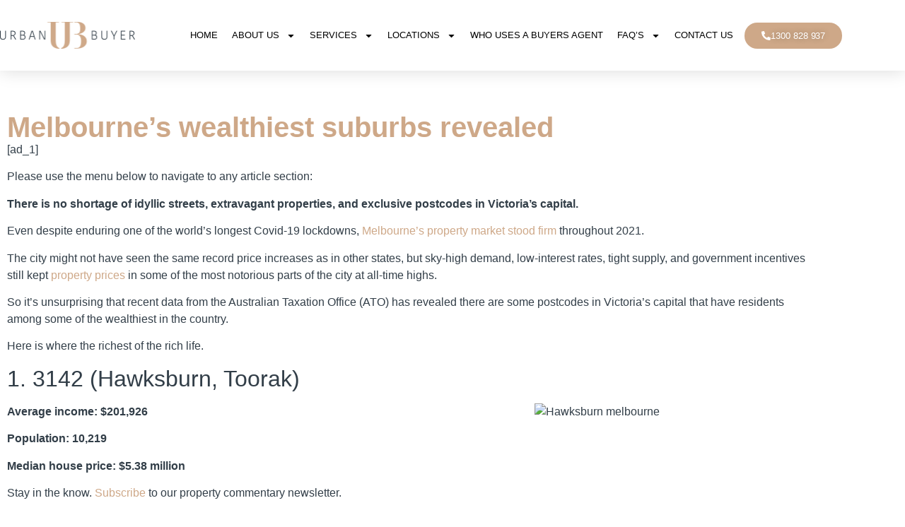

--- FILE ---
content_type: text/html; charset=UTF-8
request_url: https://urbanbuyer.com.au/melbournes-wealthiest-suburbs-revealed/
body_size: 26722
content:
<!doctype html>
<html lang="en-US">
<head>
	<meta charset="UTF-8">
	<meta name="viewport" content="width=device-width, initial-scale=1">
	<link rel="profile" href="https://gmpg.org/xfn/11">
	<meta name='robots' content='index, follow, max-image-preview:large, max-snippet:-1, max-video-preview:-1' />
	<style>img:is([sizes="auto" i], [sizes^="auto," i]) { contain-intrinsic-size: 3000px 1500px }</style>
	
	<!-- This site is optimized with the Yoast SEO Premium plugin v26.8 (Yoast SEO v26.8) - https://yoast.com/product/yoast-seo-premium-wordpress/ -->
	<title>Melbourne’s wealthiest suburbs revealed | Urban Buyer: Buyers Agent &amp; Advocates | Best Property Buyers For You</title>
<link data-rocket-prefetch href="https://salesiq.zoho.com" rel="dns-prefetch">
<link data-rocket-prefetch href="https://www.googletagmanager.com" rel="dns-prefetch"><link rel="preload" data-rocket-preload as="image" href="https://cdn.metropole.com.au/wp-content/uploads/2020/11/Hawksburn-melbourne.jpg" imagesrcset="https://cdn.metropole.com.au/wp-content/uploads/2020/11/Hawksburn-melbourne.jpg 1016w, https://cdn.metropole.com.au/wp-content/uploads/2020/11/Hawksburn-melbourne-300x136.jpg 300w" imagesizes="auto, (max-width: 1016px) 100vw, 1016px" fetchpriority="high">
	<meta name="description" content="Please use the menu below to navigate to any article section: There is no shortage of idyllic streets, extravagant properties, and exclusive postcodes in" />
	<link rel="canonical" href="https://urbanbuyer.com.au/melbournes-wealthiest-suburbs-revealed/" />
	<meta property="og:locale" content="en_US" />
	<meta property="og:type" content="article" />
	<meta property="og:title" content="Melbourne’s wealthiest suburbs revealed" />
	<meta property="og:description" content="Please use the menu below to navigate to any article section: There is no shortage of idyllic streets, extravagant properties, and exclusive postcodes in" />
	<meta property="og:url" content="https://urbanbuyer.com.au/melbournes-wealthiest-suburbs-revealed/" />
	<meta property="og:site_name" content="Urban Buyer: Buyers Agent &amp; Advocates | Best Property Buyers For You" />
	<meta property="article:published_time" content="2022-03-09T06:51:43+00:00" />
	<meta property="og:image" content="https://urbanbuyer.com.au/wp-content/uploads/2022/03/melbourne-city-1160x762.jpg" />
	<meta property="og:image:width" content="1160" />
	<meta property="og:image:height" content="762" />
	<meta property="og:image:type" content="image/jpeg" />
	<meta name="author" content="urbanbuyer" />
	<meta name="twitter:card" content="summary_large_image" />
	<meta name="twitter:label1" content="Written by" />
	<meta name="twitter:data1" content="urbanbuyer" />
	<meta name="twitter:label2" content="Est. reading time" />
	<meta name="twitter:data2" content="4 minutes" />
	<script type="application/ld+json" class="yoast-schema-graph">{"@context":"https://schema.org","@graph":[{"@type":"Article","@id":"https://urbanbuyer.com.au/melbournes-wealthiest-suburbs-revealed/#article","isPartOf":{"@id":"https://urbanbuyer.com.au/melbournes-wealthiest-suburbs-revealed/"},"author":{"name":"urbanbuyer","@id":"https://urbanbuyer.com.au/#/schema/person/19d26584a6e63fef7889626bebb62651"},"headline":"Melbourne’s wealthiest suburbs revealed","datePublished":"2022-03-09T06:51:43+00:00","mainEntityOfPage":{"@id":"https://urbanbuyer.com.au/melbournes-wealthiest-suburbs-revealed/"},"wordCount":734,"commentCount":0,"publisher":{"@id":"https://urbanbuyer.com.au/#organization"},"image":{"@id":"https://urbanbuyer.com.au/melbournes-wealthiest-suburbs-revealed/#primaryimage"},"thumbnailUrl":"https://urbanbuyer.com.au/wp-content/uploads/2022/03/melbourne-city-1160x762.jpg","articleSection":["Latest","Property Investment","Property Investment Melbourne"],"inLanguage":"en-US","potentialAction":[{"@type":"CommentAction","name":"Comment","target":["https://urbanbuyer.com.au/melbournes-wealthiest-suburbs-revealed/#respond"]}],"copyrightYear":"2022","copyrightHolder":{"@id":"https://urbanbuyer.com.au/#organization"}},{"@type":"WebPage","@id":"https://urbanbuyer.com.au/melbournes-wealthiest-suburbs-revealed/","url":"https://urbanbuyer.com.au/melbournes-wealthiest-suburbs-revealed/","name":"Melbourne’s wealthiest suburbs revealed | Urban Buyer: Buyers Agent &amp; Advocates | Best Property Buyers For You","isPartOf":{"@id":"https://urbanbuyer.com.au/#website"},"primaryImageOfPage":{"@id":"https://urbanbuyer.com.au/melbournes-wealthiest-suburbs-revealed/#primaryimage"},"image":{"@id":"https://urbanbuyer.com.au/melbournes-wealthiest-suburbs-revealed/#primaryimage"},"thumbnailUrl":"https://urbanbuyer.com.au/wp-content/uploads/2022/03/melbourne-city-1160x762.jpg","datePublished":"2022-03-09T06:51:43+00:00","description":"Please use the menu below to navigate to any article section: There is no shortage of idyllic streets, extravagant properties, and exclusive postcodes in","breadcrumb":{"@id":"https://urbanbuyer.com.au/melbournes-wealthiest-suburbs-revealed/#breadcrumb"},"inLanguage":"en-US","potentialAction":[{"@type":"ReadAction","target":["https://urbanbuyer.com.au/melbournes-wealthiest-suburbs-revealed/"]}]},{"@type":"ImageObject","inLanguage":"en-US","@id":"https://urbanbuyer.com.au/melbournes-wealthiest-suburbs-revealed/#primaryimage","url":"https://urbanbuyer.com.au/wp-content/uploads/2022/03/melbourne-city-1160x762.jpg","contentUrl":"https://urbanbuyer.com.au/wp-content/uploads/2022/03/melbourne-city-1160x762.jpg","width":1160,"height":762},{"@type":"BreadcrumbList","@id":"https://urbanbuyer.com.au/melbournes-wealthiest-suburbs-revealed/#breadcrumb","itemListElement":[{"@type":"ListItem","position":1,"name":"Home","item":"https://urbanbuyer.com.au/"},{"@type":"ListItem","position":2,"name":"Melbourne’s wealthiest suburbs revealed"}]},{"@type":"WebSite","@id":"https://urbanbuyer.com.au/#website","url":"https://urbanbuyer.com.au/","name":"Urban Buyer: Buyers Agent &amp; Advocates | Best Property Buyers For You","description":"","publisher":{"@id":"https://urbanbuyer.com.au/#organization"},"potentialAction":[{"@type":"SearchAction","target":{"@type":"EntryPoint","urlTemplate":"https://urbanbuyer.com.au/?s={search_term_string}"},"query-input":{"@type":"PropertyValueSpecification","valueRequired":true,"valueName":"search_term_string"}}],"inLanguage":"en-US"},{"@type":["Organization","Place"],"@id":"https://urbanbuyer.com.au/#organization","name":"Urban Buyer","url":"https://urbanbuyer.com.au/","logo":{"@id":"https://urbanbuyer.com.au/melbournes-wealthiest-suburbs-revealed/#local-main-organization-logo"},"image":{"@id":"https://urbanbuyer.com.au/melbournes-wealthiest-suburbs-revealed/#local-main-organization-logo"},"telephone":[],"openingHoursSpecification":[{"@type":"OpeningHoursSpecification","dayOfWeek":["Monday","Tuesday","Wednesday","Thursday","Friday","Saturday","Sunday"],"opens":"09:00","closes":"17:00"}]},{"@type":"Person","@id":"https://urbanbuyer.com.au/#/schema/person/19d26584a6e63fef7889626bebb62651","name":"urbanbuyer","image":{"@type":"ImageObject","inLanguage":"en-US","@id":"https://urbanbuyer.com.au/#/schema/person/image/","url":"https://secure.gravatar.com/avatar/d42f47275424a56c9f4cd9c6025919eb181020d3091ce065aac775fd89d9df2b?s=96&d=mm&r=g","contentUrl":"https://secure.gravatar.com/avatar/d42f47275424a56c9f4cd9c6025919eb181020d3091ce065aac775fd89d9df2b?s=96&d=mm&r=g","caption":"urbanbuyer"},"sameAs":["https://urbanbuyer.wpengine.com"],"url":"https://urbanbuyer.com.au/author/urbanbuyer/"},{"@type":"ImageObject","inLanguage":"en-US","@id":"https://urbanbuyer.com.au/melbournes-wealthiest-suburbs-revealed/#local-main-organization-logo","url":"https://urbanbuyer.com.au/wp-content/uploads/2021/08/UB-Logo-Colour.png","contentUrl":"https://urbanbuyer.com.au/wp-content/uploads/2021/08/UB-Logo-Colour.png","width":3920,"height":761,"caption":"Urban Buyer"}]}</script>
	<!-- / Yoast SEO Premium plugin. -->



<link rel="alternate" type="application/rss+xml" title="Urban Buyer: Buyers Agent &amp; Advocates | Best Property Buyers For You &raquo; Feed" href="https://urbanbuyer.com.au/feed/" />
<link rel="alternate" type="application/rss+xml" title="Urban Buyer: Buyers Agent &amp; Advocates | Best Property Buyers For You &raquo; Comments Feed" href="https://urbanbuyer.com.au/comments/feed/" />
<link rel="alternate" type="application/rss+xml" title="Urban Buyer: Buyers Agent &amp; Advocates | Best Property Buyers For You &raquo; Melbourne’s wealthiest suburbs revealed Comments Feed" href="https://urbanbuyer.com.au/melbournes-wealthiest-suburbs-revealed/feed/" />
<style>@media screen and (max-width: 650px) {body {padding-bottom:60px;}}</style><link rel='stylesheet' id='anwp-pg-styles-css' href='https://urbanbuyer.com.au/wp-content/plugins/anwp-post-grid-for-elementor/public/css/styles.min.css?ver=1.3.3' media='all' />
<style id='wp-emoji-styles-inline-css'>

	img.wp-smiley, img.emoji {
		display: inline !important;
		border: none !important;
		box-shadow: none !important;
		height: 1em !important;
		width: 1em !important;
		margin: 0 0.07em !important;
		vertical-align: -0.1em !important;
		background: none !important;
		padding: 0 !important;
	}
</style>
<link rel='stylesheet' id='wp-block-library-css' href='https://urbanbuyer.com.au/wp-includes/css/dist/block-library/style.min.css?ver=6.8.3' media='all' />
<style id='classic-theme-styles-inline-css'>
/*! This file is auto-generated */
.wp-block-button__link{color:#fff;background-color:#32373c;border-radius:9999px;box-shadow:none;text-decoration:none;padding:calc(.667em + 2px) calc(1.333em + 2px);font-size:1.125em}.wp-block-file__button{background:#32373c;color:#fff;text-decoration:none}
</style>
<style id='global-styles-inline-css'>
:root{--wp--preset--aspect-ratio--square: 1;--wp--preset--aspect-ratio--4-3: 4/3;--wp--preset--aspect-ratio--3-4: 3/4;--wp--preset--aspect-ratio--3-2: 3/2;--wp--preset--aspect-ratio--2-3: 2/3;--wp--preset--aspect-ratio--16-9: 16/9;--wp--preset--aspect-ratio--9-16: 9/16;--wp--preset--color--black: #000000;--wp--preset--color--cyan-bluish-gray: #abb8c3;--wp--preset--color--white: #ffffff;--wp--preset--color--pale-pink: #f78da7;--wp--preset--color--vivid-red: #cf2e2e;--wp--preset--color--luminous-vivid-orange: #ff6900;--wp--preset--color--luminous-vivid-amber: #fcb900;--wp--preset--color--light-green-cyan: #7bdcb5;--wp--preset--color--vivid-green-cyan: #00d084;--wp--preset--color--pale-cyan-blue: #8ed1fc;--wp--preset--color--vivid-cyan-blue: #0693e3;--wp--preset--color--vivid-purple: #9b51e0;--wp--preset--gradient--vivid-cyan-blue-to-vivid-purple: linear-gradient(135deg,rgba(6,147,227,1) 0%,rgb(155,81,224) 100%);--wp--preset--gradient--light-green-cyan-to-vivid-green-cyan: linear-gradient(135deg,rgb(122,220,180) 0%,rgb(0,208,130) 100%);--wp--preset--gradient--luminous-vivid-amber-to-luminous-vivid-orange: linear-gradient(135deg,rgba(252,185,0,1) 0%,rgba(255,105,0,1) 100%);--wp--preset--gradient--luminous-vivid-orange-to-vivid-red: linear-gradient(135deg,rgba(255,105,0,1) 0%,rgb(207,46,46) 100%);--wp--preset--gradient--very-light-gray-to-cyan-bluish-gray: linear-gradient(135deg,rgb(238,238,238) 0%,rgb(169,184,195) 100%);--wp--preset--gradient--cool-to-warm-spectrum: linear-gradient(135deg,rgb(74,234,220) 0%,rgb(151,120,209) 20%,rgb(207,42,186) 40%,rgb(238,44,130) 60%,rgb(251,105,98) 80%,rgb(254,248,76) 100%);--wp--preset--gradient--blush-light-purple: linear-gradient(135deg,rgb(255,206,236) 0%,rgb(152,150,240) 100%);--wp--preset--gradient--blush-bordeaux: linear-gradient(135deg,rgb(254,205,165) 0%,rgb(254,45,45) 50%,rgb(107,0,62) 100%);--wp--preset--gradient--luminous-dusk: linear-gradient(135deg,rgb(255,203,112) 0%,rgb(199,81,192) 50%,rgb(65,88,208) 100%);--wp--preset--gradient--pale-ocean: linear-gradient(135deg,rgb(255,245,203) 0%,rgb(182,227,212) 50%,rgb(51,167,181) 100%);--wp--preset--gradient--electric-grass: linear-gradient(135deg,rgb(202,248,128) 0%,rgb(113,206,126) 100%);--wp--preset--gradient--midnight: linear-gradient(135deg,rgb(2,3,129) 0%,rgb(40,116,252) 100%);--wp--preset--font-size--small: 13px;--wp--preset--font-size--medium: 20px;--wp--preset--font-size--large: 36px;--wp--preset--font-size--x-large: 42px;--wp--preset--spacing--20: 0.44rem;--wp--preset--spacing--30: 0.67rem;--wp--preset--spacing--40: 1rem;--wp--preset--spacing--50: 1.5rem;--wp--preset--spacing--60: 2.25rem;--wp--preset--spacing--70: 3.38rem;--wp--preset--spacing--80: 5.06rem;--wp--preset--shadow--natural: 6px 6px 9px rgba(0, 0, 0, 0.2);--wp--preset--shadow--deep: 12px 12px 50px rgba(0, 0, 0, 0.4);--wp--preset--shadow--sharp: 6px 6px 0px rgba(0, 0, 0, 0.2);--wp--preset--shadow--outlined: 6px 6px 0px -3px rgba(255, 255, 255, 1), 6px 6px rgba(0, 0, 0, 1);--wp--preset--shadow--crisp: 6px 6px 0px rgba(0, 0, 0, 1);}:where(.is-layout-flex){gap: 0.5em;}:where(.is-layout-grid){gap: 0.5em;}body .is-layout-flex{display: flex;}.is-layout-flex{flex-wrap: wrap;align-items: center;}.is-layout-flex > :is(*, div){margin: 0;}body .is-layout-grid{display: grid;}.is-layout-grid > :is(*, div){margin: 0;}:where(.wp-block-columns.is-layout-flex){gap: 2em;}:where(.wp-block-columns.is-layout-grid){gap: 2em;}:where(.wp-block-post-template.is-layout-flex){gap: 1.25em;}:where(.wp-block-post-template.is-layout-grid){gap: 1.25em;}.has-black-color{color: var(--wp--preset--color--black) !important;}.has-cyan-bluish-gray-color{color: var(--wp--preset--color--cyan-bluish-gray) !important;}.has-white-color{color: var(--wp--preset--color--white) !important;}.has-pale-pink-color{color: var(--wp--preset--color--pale-pink) !important;}.has-vivid-red-color{color: var(--wp--preset--color--vivid-red) !important;}.has-luminous-vivid-orange-color{color: var(--wp--preset--color--luminous-vivid-orange) !important;}.has-luminous-vivid-amber-color{color: var(--wp--preset--color--luminous-vivid-amber) !important;}.has-light-green-cyan-color{color: var(--wp--preset--color--light-green-cyan) !important;}.has-vivid-green-cyan-color{color: var(--wp--preset--color--vivid-green-cyan) !important;}.has-pale-cyan-blue-color{color: var(--wp--preset--color--pale-cyan-blue) !important;}.has-vivid-cyan-blue-color{color: var(--wp--preset--color--vivid-cyan-blue) !important;}.has-vivid-purple-color{color: var(--wp--preset--color--vivid-purple) !important;}.has-black-background-color{background-color: var(--wp--preset--color--black) !important;}.has-cyan-bluish-gray-background-color{background-color: var(--wp--preset--color--cyan-bluish-gray) !important;}.has-white-background-color{background-color: var(--wp--preset--color--white) !important;}.has-pale-pink-background-color{background-color: var(--wp--preset--color--pale-pink) !important;}.has-vivid-red-background-color{background-color: var(--wp--preset--color--vivid-red) !important;}.has-luminous-vivid-orange-background-color{background-color: var(--wp--preset--color--luminous-vivid-orange) !important;}.has-luminous-vivid-amber-background-color{background-color: var(--wp--preset--color--luminous-vivid-amber) !important;}.has-light-green-cyan-background-color{background-color: var(--wp--preset--color--light-green-cyan) !important;}.has-vivid-green-cyan-background-color{background-color: var(--wp--preset--color--vivid-green-cyan) !important;}.has-pale-cyan-blue-background-color{background-color: var(--wp--preset--color--pale-cyan-blue) !important;}.has-vivid-cyan-blue-background-color{background-color: var(--wp--preset--color--vivid-cyan-blue) !important;}.has-vivid-purple-background-color{background-color: var(--wp--preset--color--vivid-purple) !important;}.has-black-border-color{border-color: var(--wp--preset--color--black) !important;}.has-cyan-bluish-gray-border-color{border-color: var(--wp--preset--color--cyan-bluish-gray) !important;}.has-white-border-color{border-color: var(--wp--preset--color--white) !important;}.has-pale-pink-border-color{border-color: var(--wp--preset--color--pale-pink) !important;}.has-vivid-red-border-color{border-color: var(--wp--preset--color--vivid-red) !important;}.has-luminous-vivid-orange-border-color{border-color: var(--wp--preset--color--luminous-vivid-orange) !important;}.has-luminous-vivid-amber-border-color{border-color: var(--wp--preset--color--luminous-vivid-amber) !important;}.has-light-green-cyan-border-color{border-color: var(--wp--preset--color--light-green-cyan) !important;}.has-vivid-green-cyan-border-color{border-color: var(--wp--preset--color--vivid-green-cyan) !important;}.has-pale-cyan-blue-border-color{border-color: var(--wp--preset--color--pale-cyan-blue) !important;}.has-vivid-cyan-blue-border-color{border-color: var(--wp--preset--color--vivid-cyan-blue) !important;}.has-vivid-purple-border-color{border-color: var(--wp--preset--color--vivid-purple) !important;}.has-vivid-cyan-blue-to-vivid-purple-gradient-background{background: var(--wp--preset--gradient--vivid-cyan-blue-to-vivid-purple) !important;}.has-light-green-cyan-to-vivid-green-cyan-gradient-background{background: var(--wp--preset--gradient--light-green-cyan-to-vivid-green-cyan) !important;}.has-luminous-vivid-amber-to-luminous-vivid-orange-gradient-background{background: var(--wp--preset--gradient--luminous-vivid-amber-to-luminous-vivid-orange) !important;}.has-luminous-vivid-orange-to-vivid-red-gradient-background{background: var(--wp--preset--gradient--luminous-vivid-orange-to-vivid-red) !important;}.has-very-light-gray-to-cyan-bluish-gray-gradient-background{background: var(--wp--preset--gradient--very-light-gray-to-cyan-bluish-gray) !important;}.has-cool-to-warm-spectrum-gradient-background{background: var(--wp--preset--gradient--cool-to-warm-spectrum) !important;}.has-blush-light-purple-gradient-background{background: var(--wp--preset--gradient--blush-light-purple) !important;}.has-blush-bordeaux-gradient-background{background: var(--wp--preset--gradient--blush-bordeaux) !important;}.has-luminous-dusk-gradient-background{background: var(--wp--preset--gradient--luminous-dusk) !important;}.has-pale-ocean-gradient-background{background: var(--wp--preset--gradient--pale-ocean) !important;}.has-electric-grass-gradient-background{background: var(--wp--preset--gradient--electric-grass) !important;}.has-midnight-gradient-background{background: var(--wp--preset--gradient--midnight) !important;}.has-small-font-size{font-size: var(--wp--preset--font-size--small) !important;}.has-medium-font-size{font-size: var(--wp--preset--font-size--medium) !important;}.has-large-font-size{font-size: var(--wp--preset--font-size--large) !important;}.has-x-large-font-size{font-size: var(--wp--preset--font-size--x-large) !important;}
:where(.wp-block-post-template.is-layout-flex){gap: 1.25em;}:where(.wp-block-post-template.is-layout-grid){gap: 1.25em;}
:where(.wp-block-columns.is-layout-flex){gap: 2em;}:where(.wp-block-columns.is-layout-grid){gap: 2em;}
:root :where(.wp-block-pullquote){font-size: 1.5em;line-height: 1.6;}
</style>
<link data-minify="1" rel='stylesheet' id='wpa-css-css' href='https://urbanbuyer.com.au/wp-content/cache/min/1/wp-content/plugins/honeypot/includes/css/wpa.css?ver=1768958771' media='all' />
<link data-minify="1" rel='stylesheet' id='grw-public-main-css-css' href='https://urbanbuyer.com.au/wp-content/cache/min/1/wp-content/plugins/widget-google-reviews/assets/css/public-main.css?ver=1768958772' media='all' />
<link rel='stylesheet' id='hello-elementor-css' href='https://urbanbuyer.com.au/wp-content/themes/hello-elementor/style.min.css?ver=3.0.1' media='all' />
<link rel='stylesheet' id='hello-elementor-theme-style-css' href='https://urbanbuyer.com.au/wp-content/themes/hello-elementor/theme.min.css?ver=3.0.1' media='all' />
<link rel='stylesheet' id='hello-elementor-header-footer-css' href='https://urbanbuyer.com.au/wp-content/themes/hello-elementor/header-footer.min.css?ver=3.0.1' media='all' />
<link rel='stylesheet' id='elementor-frontend-css' href='https://urbanbuyer.com.au/wp-content/plugins/elementor/assets/css/frontend.min.css?ver=3.34.2' media='all' />
<link rel='stylesheet' id='widget-image-css' href='https://urbanbuyer.com.au/wp-content/plugins/elementor/assets/css/widget-image.min.css?ver=3.34.2' media='all' />
<link rel='stylesheet' id='widget-nav-menu-css' href='https://urbanbuyer.com.au/wp-content/plugins/elementor-pro/assets/css/widget-nav-menu.min.css?ver=3.34.1' media='all' />
<link rel='stylesheet' id='e-sticky-css' href='https://urbanbuyer.com.au/wp-content/plugins/elementor-pro/assets/css/modules/sticky.min.css?ver=3.34.1' media='all' />
<link rel='stylesheet' id='widget-icon-list-css' href='https://urbanbuyer.com.au/wp-content/plugins/elementor/assets/css/widget-icon-list.min.css?ver=3.34.2' media='all' />
<link rel='stylesheet' id='widget-heading-css' href='https://urbanbuyer.com.au/wp-content/plugins/elementor/assets/css/widget-heading.min.css?ver=3.34.2' media='all' />
<link rel='stylesheet' id='widget-divider-css' href='https://urbanbuyer.com.au/wp-content/plugins/elementor/assets/css/widget-divider.min.css?ver=3.34.2' media='all' />
<link rel='stylesheet' id='widget-social-icons-css' href='https://urbanbuyer.com.au/wp-content/plugins/elementor/assets/css/widget-social-icons.min.css?ver=3.34.2' media='all' />
<link rel='stylesheet' id='e-apple-webkit-css' href='https://urbanbuyer.com.au/wp-content/plugins/elementor/assets/css/conditionals/apple-webkit.min.css?ver=3.34.2' media='all' />
<link rel='stylesheet' id='elementor-post-6-css' href='https://urbanbuyer.com.au/wp-content/uploads/elementor/css/post-6.css?ver=1768958770' media='all' />
<link data-minify="1" rel='stylesheet' id='font-awesome-5-all-css' href='https://urbanbuyer.com.au/wp-content/cache/min/1/wp-content/plugins/elementor/assets/lib/font-awesome/css/all.min.css?ver=1768958772' media='all' />
<link rel='stylesheet' id='font-awesome-4-shim-css' href='https://urbanbuyer.com.au/wp-content/plugins/elementor/assets/lib/font-awesome/css/v4-shims.min.css?ver=3.34.2' media='all' />
<link rel='stylesheet' id='elementor-post-49-css' href='https://urbanbuyer.com.au/wp-content/uploads/elementor/css/post-49.css?ver=1768958771' media='all' />
<link rel='stylesheet' id='elementor-post-51-css' href='https://urbanbuyer.com.au/wp-content/uploads/elementor/css/post-51.css?ver=1768958771' media='all' />
<link rel='stylesheet' id='elementor-post-418-css' href='https://urbanbuyer.com.au/wp-content/uploads/elementor/css/post-418.css?ver=1768958824' media='all' />
<link data-minify="1" rel='stylesheet' id='zcffront-jquery-ui-css' href='https://urbanbuyer.com.au/wp-content/cache/min/1/wp-content/plugins/zoho-crm-forms/assets/css/jquery-ui.css?ver=1768958772' media='all' />
<link data-minify="1" rel='stylesheet' id='zcffront-end-styles-css' href='https://urbanbuyer.com.au/wp-content/cache/min/1/wp-content/plugins/zoho-crm-forms/assets/css/frontendstyles.css?ver=1768958772' media='all' />
<style id='rocket-lazyload-inline-css'>
.rll-youtube-player{position:relative;padding-bottom:56.23%;height:0;overflow:hidden;max-width:100%;}.rll-youtube-player:focus-within{outline: 2px solid currentColor;outline-offset: 5px;}.rll-youtube-player iframe{position:absolute;top:0;left:0;width:100%;height:100%;z-index:100;background:0 0}.rll-youtube-player img{bottom:0;display:block;left:0;margin:auto;max-width:100%;width:100%;position:absolute;right:0;top:0;border:none;height:auto;-webkit-transition:.4s all;-moz-transition:.4s all;transition:.4s all}.rll-youtube-player img:hover{-webkit-filter:brightness(75%)}.rll-youtube-player .play{height:100%;width:100%;left:0;top:0;position:absolute;background:url(https://urbanbuyer.com.au/wp-content/plugins/wp-rocket/assets/img/youtube.png) no-repeat center;background-color: transparent !important;cursor:pointer;border:none;}
</style>
<link data-minify="1" rel='stylesheet' id='call-now-button-modern-style-css' href='https://urbanbuyer.com.au/wp-content/cache/min/1/wp-content/plugins/call-now-button/resources/style/modern.css?ver=1768958772' media='all' />
<script src="https://urbanbuyer.com.au/wp-includes/js/jquery/jquery.min.js?ver=3.7.1" id="jquery-core-js"></script>
<script src="https://urbanbuyer.com.au/wp-includes/js/jquery/jquery-migrate.min.js?ver=3.4.1" id="jquery-migrate-js"></script>
<script src="https://urbanbuyer.com.au/wp-includes/js/jquery/ui/core.min.js?ver=1.13.3" id="jquery-ui-core-js"></script>
<script src="https://urbanbuyer.com.au/wp-includes/js/jquery/ui/datepicker.min.js?ver=1.13.3" id="jquery-ui-datepicker-js"></script>
<script id="jquery-ui-datepicker-js-after">
jQuery(function(jQuery){jQuery.datepicker.setDefaults({"closeText":"Close","currentText":"Today","monthNames":["January","February","March","April","May","June","July","August","September","October","November","December"],"monthNamesShort":["Jan","Feb","Mar","Apr","May","Jun","Jul","Aug","Sep","Oct","Nov","Dec"],"nextText":"Next","prevText":"Previous","dayNames":["Sunday","Monday","Tuesday","Wednesday","Thursday","Friday","Saturday"],"dayNamesShort":["Sun","Mon","Tue","Wed","Thu","Fri","Sat"],"dayNamesMin":["S","M","T","W","T","F","S"],"dateFormat":"MM d, yy","firstDay":1,"isRTL":false});});
</script>
<script data-minify="1" src="https://urbanbuyer.com.au/wp-content/cache/min/1/wp-content/plugins/zoho-crm-forms/assets/js/zcga.js?ver=1764589952" id="zcga.js-js"></script>
<script data-minify="1" defer="defer" src="https://urbanbuyer.com.au/wp-content/cache/min/1/wp-content/plugins/widget-google-reviews/assets/js/public-main.js?ver=1764589952" id="grw-public-main-js-js"></script>
<script src="https://urbanbuyer.com.au/wp-content/plugins/elementor/assets/lib/font-awesome/js/v4-shims.min.js?ver=3.34.2" id="font-awesome-4-shim-js"></script>
<link rel="https://api.w.org/" href="https://urbanbuyer.com.au/wp-json/" /><link rel="alternate" title="JSON" type="application/json" href="https://urbanbuyer.com.au/wp-json/wp/v2/posts/2069" /><link rel="EditURI" type="application/rsd+xml" title="RSD" href="https://urbanbuyer.com.au/xmlrpc.php?rsd" />
<link rel='shortlink' href='https://urbanbuyer.com.au/?p=2069' />
<link rel="alternate" title="oEmbed (JSON)" type="application/json+oembed" href="https://urbanbuyer.com.au/wp-json/oembed/1.0/embed?url=https%3A%2F%2Furbanbuyer.com.au%2Fmelbournes-wealthiest-suburbs-revealed%2F" />
<link rel="alternate" title="oEmbed (XML)" type="text/xml+oembed" href="https://urbanbuyer.com.au/wp-json/oembed/1.0/embed?url=https%3A%2F%2Furbanbuyer.com.au%2Fmelbournes-wealthiest-suburbs-revealed%2F&#038;format=xml" />
<!-- start Simple Custom CSS and JS -->
<!-- Google Tag Manager -->
<script>(function(w,d,s,l,i){w[l]=w[l]||[];w[l].push({'gtm.start':
new Date().getTime(),event:'gtm.js'});var f=d.getElementsByTagName(s)[0],
j=d.createElement(s),dl=l!='dataLayer'?'&l='+l:'';j.async=true;j.src=
'https://www.googletagmanager.com/gtm.js?id='+i+dl;f.parentNode.insertBefore(j,f);
})(window,document,'script','dataLayer','GTM-MK5MPLV');</script>
<!-- End Google Tag Manager -->
<!-- end Simple Custom CSS and JS -->
<!-- start Simple Custom CSS and JS -->
<meta name="ahrefs-site-verification" content="59cae925f60f2667de0b3163083d118db1619102840225199766b59e7433ab77">

<!-- end Simple Custom CSS and JS -->
<!-- start Simple Custom CSS and JS -->
<link rel="dns-prefetch" href="//www.googletagmanager.com">
<link rel="dns-prefetch" href="//www.google-analytics.com">
<link rel="dns-prefetch" href="//www.google.com.au">
<!-- end Simple Custom CSS and JS -->
<!-- start Simple Custom CSS and JS -->
<!-- Google Tag Manager -->
<script>(function(w,d,s,l,i){w[l]=w[l]||[];w[l].push({'gtm.start':
new Date().getTime(),event:'gtm.js'});var f=d.getElementsByTagName(s)[0],
j=d.createElement(s),dl=l!='dataLayer'?'&l='+l:'';j.async=true;j.src=
'https://www.googletagmanager.com/gtm.js?id='+i+dl;f.parentNode.insertBefore(j,f);
})(window,document,'script','dataLayer','GTM-KRSVWHB');</script>
<!-- End Google Tag Manager -->

<!-- end Simple Custom CSS and JS -->
<!-- start Simple Custom CSS and JS -->
<meta name="google-site-verification" content="YjOYATlnclYMgl9TYooGtWLw_4VI7rJuf0SQgfIZdag" />

<!-- end Simple Custom CSS and JS -->
<!-- start Simple Custom CSS and JS -->
<style>
.elementor-51 .elementor-element.elementor-element-d44bd79 .elementor-heading-title {
    font-family: din next pro,Sans-serif;
    font-size: 15px;
    font-weight: 300;
}

</style>
<!-- end Simple Custom CSS and JS -->
<!-- start Simple Custom CSS and JS -->
<style>
.elementor-kit-6 {
    --e-global-color-primary: #cea888;
    --e-global-color-secondary: #323e48;
    --e-global-color-text: #000;
    --e-global-color-accent: #fff;
    --e-global-color-e58d517: #fff;
    --e-global-typography-primary-font-family: "DIN NEXT PRO";
    --e-global-typography-primary-font-weight: 500;
    --e-global-typography-secondary-font-family: "DIN NEXT PRO";
    --e-global-typography-secondary-font-weight: 400;
    --e-global-typography-text-font-family: "DIN NEXT PRO";
    --e-global-typography-text-font-weight: 400;
    --e-global-typography-accent-font-family: "DIN NEXT PRO";
    --e-global-typography-accent-font-weight: 500;
}

</style>
<!-- end Simple Custom CSS and JS -->
<!-- start Simple Custom CSS and JS -->
<style>
.elementor-13 .elementor-element.elementor-element-06ab9af {
    text-align: center;
    color: var(--e-global-color-secondary);
    font-size: 16px;
    font-weight: 400;
    line-height: 26px;
    letter-spacing: 0;
}

.elementor-13 .elementor-element.elementor-element-5b4f21d {
    text-align: center;
    color: var(--e-global-color-secondary);
    font-size: 16px;
    font-weight: 400;
    line-height: 26px;
    letter-spacing: 0;
}

.elementor-13 .elementor-element.elementor-element-c05dfa1 {
    text-align: center;
    color: var(--e-global-color-secondary);
    font-size: 16px;
    font-weight: 400;
    line-height: 26px;
    letter-spacing: 0;
}</style>
<!-- end Simple Custom CSS and JS -->
<!-- start Simple Custom CSS and JS -->
<style>
element.style {
    font-weight: 500;
}

</style>
<!-- end Simple Custom CSS and JS -->
<!-- start Simple Custom CSS and JS -->
<style>
.elementor-211 .elementor-element.elementor-element-aeb54c6 .elementor-icon-list-text {
    color: #000000;
}

</style>
<!-- end Simple Custom CSS and JS -->
<!-- start Simple Custom CSS and JS -->
<style>
.elementor-213 .elementor-element.elementor-element-f220d1d .elementor-icon-list-text {
    color: #000000;
}

</style>
<!-- end Simple Custom CSS and JS -->
<!-- Global site tag (gtag.js) - Google Analytics -->
<script async src="https://www.googletagmanager.com/gtag/js?id=UA-207927797-1"></script>
<script>
  window.dataLayer = window.dataLayer || [];
  function gtag(){dataLayer.push(arguments);}
  gtag('js', new Date());

  gtag('config', 'UA-207927797-1');
</script><meta name="ti-site-data" content="[base64]" /><meta name="generator" content="Elementor 3.34.2; features: e_font_icon_svg, additional_custom_breakpoints; settings: css_print_method-external, google_font-enabled, font_display-auto">
			<style>
				.e-con.e-parent:nth-of-type(n+4):not(.e-lazyloaded):not(.e-no-lazyload),
				.e-con.e-parent:nth-of-type(n+4):not(.e-lazyloaded):not(.e-no-lazyload) * {
					background-image: none !important;
				}
				@media screen and (max-height: 1024px) {
					.e-con.e-parent:nth-of-type(n+3):not(.e-lazyloaded):not(.e-no-lazyload),
					.e-con.e-parent:nth-of-type(n+3):not(.e-lazyloaded):not(.e-no-lazyload) * {
						background-image: none !important;
					}
				}
				@media screen and (max-height: 640px) {
					.e-con.e-parent:nth-of-type(n+2):not(.e-lazyloaded):not(.e-no-lazyload),
					.e-con.e-parent:nth-of-type(n+2):not(.e-lazyloaded):not(.e-no-lazyload) * {
						background-image: none !important;
					}
				}
			</style>
			<link rel="icon" href="https://urbanbuyer.com.au/wp-content/uploads/2021/07/cropped-UB-GREY-32x32.jpg" sizes="32x32" />
<link rel="icon" href="https://urbanbuyer.com.au/wp-content/uploads/2021/07/cropped-UB-GREY-192x192.jpg" sizes="192x192" />
<link rel="apple-touch-icon" href="https://urbanbuyer.com.au/wp-content/uploads/2021/07/cropped-UB-GREY-180x180.jpg" />
<meta name="msapplication-TileImage" content="https://urbanbuyer.com.au/wp-content/uploads/2021/07/cropped-UB-GREY-270x270.jpg" />
		<style id="wp-custom-css">
			

/** Start Block Kit CSS: 144-3-3a7d335f39a8579c20cdf02f8d462582 **/

.envato-block__preview{overflow: visible;}

/* Envato Kit 141 Custom Styles - Applied to the element under Advanced */

.elementor-headline-animation-type-drop-in .elementor-headline-dynamic-wrapper{
	text-align: center;
}
.envato-kit-141-top-0 h1,
.envato-kit-141-top-0 h2,
.envato-kit-141-top-0 h3,
.envato-kit-141-top-0 h4,
.envato-kit-141-top-0 h5,
.envato-kit-141-top-0 h6,
.envato-kit-141-top-0 p {
	margin-top: 0;
}

.envato-kit-141-newsletter-inline .elementor-field-textual.elementor-size-md {
	padding-left: 1.5rem;
	padding-right: 1.5rem;
}

.envato-kit-141-bottom-0 p {
	margin-bottom: 0;
}

.envato-kit-141-bottom-8 .elementor-price-list .elementor-price-list-item .elementor-price-list-header {
	margin-bottom: .5rem;
}

.envato-kit-141.elementor-widget-testimonial-carousel.elementor-pagination-type-bullets .swiper-container {
	padding-bottom: 52px;
}

.envato-kit-141-display-inline {
	display: inline-block;
}

.envato-kit-141 .elementor-slick-slider ul.slick-dots {
	bottom: -40px;
}

/** End Block Kit CSS: 144-3-3a7d335f39a8579c20cdf02f8d462582 **/



/** Start Block Kit CSS: 141-3-1d55f1e76be9fb1a8d9de88accbe962f **/

.envato-kit-138-bracket .elementor-widget-container > *:before{
	content:"[";
	color:#ffab00;
	display:inline-block;
	margin-right:4px;
	line-height:1em;
	position:relative;
	top:-1px;
}

.envato-kit-138-bracket .elementor-widget-container > *:after{
	content:"]";
	color:#ffab00;
	display:inline-block;
	margin-left:4px;
	line-height:1em;
	position:relative;
	top:-1px;
}

/** End Block Kit CSS: 141-3-1d55f1e76be9fb1a8d9de88accbe962f **/



/** Start Block Kit CSS: 136-3-fc37602abad173a9d9d95d89bbe6bb80 **/

.envato-block__preview{overflow: visible !important;}

/** End Block Kit CSS: 136-3-fc37602abad173a9d9d95d89bbe6bb80 **/



/** Start Block Kit CSS: 143-3-7969bb877702491bc5ca272e536ada9d **/

.envato-block__preview{overflow: visible;}
/* Material Button Click Effect */
.envato-kit-140-material-hit .menu-item a,
.envato-kit-140-material-button .elementor-button{
  background-position: center;
  transition: background 0.8s;
}
.envato-kit-140-material-hit .menu-item a:hover,
.envato-kit-140-material-button .elementor-button:hover{
  background: radial-gradient(circle, transparent 1%, #fff 1%) center/15000%;
}
.envato-kit-140-material-hit .menu-item a:active,
.envato-kit-140-material-button .elementor-button:active{
  background-color: #FFF;
  background-size: 100%;
  transition: background 0s;
}

/* Field Shadow */
.envato-kit-140-big-shadow-form .elementor-field-textual{
	box-shadow: 0 20px 30px rgba(0,0,0, .05);
}

/* FAQ */
.envato-kit-140-faq .elementor-accordion .elementor-accordion-item{
	border-width: 0 0 1px !important;
}

/* Scrollable Columns */
.envato-kit-140-scrollable{
	 height: 100%;
   overflow: auto;
   overflow-x: hidden;
}

/* ImageBox: No Space */
.envato-kit-140-imagebox-nospace:hover{
	transform: scale(1.1);
	transition: all 0.3s;
}
.envato-kit-140-imagebox-nospace figure{
	line-height: 0;
}

.envato-kit-140-slide .elementor-slide-content{
	background: #FFF;
	margin-left: -60px;
	padding: 1em;
}
.envato-kit-140-carousel .slick-active:not(.slick-current)  img{
	padding: 20px !important;
	transition: all .9s;
}

/** End Block Kit CSS: 143-3-7969bb877702491bc5ca272e536ada9d **/



/** Start Block Kit CSS: 69-3-4f8cfb8a1a68ec007f2be7a02bdeadd9 **/

.envato-kit-66-menu .e--pointer-framed .elementor-item:before{
	border-radius:1px;
}

.envato-kit-66-subscription-form .elementor-form-fields-wrapper{
	position:relative;
}

.envato-kit-66-subscription-form .elementor-form-fields-wrapper .elementor-field-type-submit{
	position:static;
}

.envato-kit-66-subscription-form .elementor-form-fields-wrapper .elementor-field-type-submit button{
	position: absolute;
    top: 50%;
    right: 6px;
    transform: translate(0, -50%);
		-moz-transform: translate(0, -50%);
		-webmit-transform: translate(0, -50%);
}

.envato-kit-66-testi-slider .elementor-testimonial__footer{
	margin-top: -60px !important;
	z-index: 99;
  position: relative;
}

.envato-kit-66-featured-slider .elementor-slides .slick-prev{
	width:50px;
	height:50px;
	background-color:#ffffff !important;
	transform:rotate(45deg);
	-moz-transform:rotate(45deg);
	-webkit-transform:rotate(45deg);
	left:-25px !important;
	-webkit-box-shadow: 0px 1px 2px 1px rgba(0,0,0,0.32);
	-moz-box-shadow: 0px 1px 2px 1px rgba(0,0,0,0.32);
	box-shadow: 0px 1px 2px 1px rgba(0,0,0,0.32);
}

.envato-kit-66-featured-slider .elementor-slides .slick-prev:before{
	display:block;
	margin-top:0px;
	margin-left:0px;
	transform:rotate(-45deg);
	-moz-transform:rotate(-45deg);
	-webkit-transform:rotate(-45deg);
}

.envato-kit-66-featured-slider .elementor-slides .slick-next{
	width:50px;
	height:50px;
	background-color:#ffffff !important;
	transform:rotate(45deg);
	-moz-transform:rotate(45deg);
	-webkit-transform:rotate(45deg);
	right:-25px !important;
	-webkit-box-shadow: 0px 1px 2px 1px rgba(0,0,0,0.32);
	-moz-box-shadow: 0px 1px 2px 1px rgba(0,0,0,0.32);
	box-shadow: 0px 1px 2px 1px rgba(0,0,0,0.32);
}

.envato-kit-66-featured-slider .elementor-slides .slick-next:before{
	display:block;
	margin-top:-5px;
	margin-right:-5px;
	transform:rotate(-45deg);
	-moz-transform:rotate(-45deg);
	-webkit-transform:rotate(-45deg);
}

.envato-kit-66-orangetext{
	color:#f4511e;
}

.envato-kit-66-countdown .elementor-countdown-label{
	display:inline-block !important;
	border:2px solid rgba(255,255,255,0.2);
	padding:9px 20px;
}

/** End Block Kit CSS: 69-3-4f8cfb8a1a68ec007f2be7a02bdeadd9 **/


.services_excerpt .elementor-button-wrapper a i {
	transition: all .4s ease-in-out;
}

.services_excerpt .elementor-button-wrapper a:hover i {
	transform: translatex(10px);
}

.services_excerpt .elementor-button-link.elementor-button{
	box-shadow: none !important;
	background-color: transparent !important;
	text-shadow: none !important;
}
@media(min-width: 1024px){
	.elementor-location-header > header.elementor-top-section:first-child{
		position: fixed;
		top: 0;
		left: 0;
		width: 100%;
	}
}

.wp-block-heading{margin-top:30px;}.elementor-kit-6 button, .elementor-kit-6 input[type="button"], .elementor-kit-6 input[type="submit"], .elementor-kit-6 .elementor-button{
	box-shadow:none !important;
}		</style>
		<noscript><style id="rocket-lazyload-nojs-css">.rll-youtube-player, [data-lazy-src]{display:none !important;}</style></noscript><meta name="generator" content="WP Rocket 3.20.1.2" data-wpr-features="wpr_minify_js wpr_lazyload_images wpr_lazyload_iframes wpr_preconnect_external_domains wpr_oci wpr_minify_css wpr_preload_links wpr_desktop" /></head>
<body class="wp-singular post-template-default single single-post postid-2069 single-format-standard wp-custom-logo wp-theme-hello-elementor theme--hello-elementor elementor-default elementor-kit-6 elementor-page-418">

<!-- start Simple Custom CSS and JS -->
<!-- Google Tag Manager (noscript) -->
<noscript><iframe src="https://www.googletagmanager.com/ns.html?id=GTM-KRSVWHB"
height="0" width="0" style="display:none;visibility:hidden"></iframe></noscript>
<!-- End Google Tag Manager (noscript) -->
<!-- end Simple Custom CSS and JS -->

<a class="skip-link screen-reader-text" href="#content">Skip to content</a>

		<header  data-elementor-type="header" data-elementor-id="49" class="elementor elementor-49 elementor-location-header" data-elementor-post-type="elementor_library">
					<header class="elementor-section elementor-top-section elementor-element elementor-element-2956425f elementor-section-content-middle elementor-hidden-phone elementor-section-boxed elementor-section-height-default elementor-section-height-default" data-id="2956425f" data-element_type="section" data-settings="{&quot;background_background&quot;:&quot;classic&quot;,&quot;sticky&quot;:&quot;top&quot;,&quot;sticky_on&quot;:[&quot;desktop&quot;,&quot;tablet&quot;,&quot;mobile&quot;],&quot;sticky_offset&quot;:0,&quot;sticky_effects_offset&quot;:0,&quot;sticky_anchor_link_offset&quot;:0}">
						<div  class="elementor-container elementor-column-gap-no">
					<div class="elementor-column elementor-col-33 elementor-top-column elementor-element elementor-element-4eec59d6" data-id="4eec59d6" data-element_type="column">
			<div class="elementor-widget-wrap elementor-element-populated">
						<div class="elementor-element elementor-element-308c74bb elementor-widget elementor-widget-theme-site-logo elementor-widget-image" data-id="308c74bb" data-element_type="widget" data-widget_type="theme-site-logo.default">
				<div class="elementor-widget-container">
											<a href="https://urbanbuyer.com.au">
			<img fetchpriority="high" width="3920" height="761" src="https://urbanbuyer.com.au/wp-content/uploads/2021/08/UB-Logo-Colour.png" class="attachment-full size-full wp-image-272" alt="Buyers Agents Queensland | Gold Coast | Townsville" srcset="https://urbanbuyer.com.au/wp-content/uploads/2021/08/UB-Logo-Colour.png 3920w, https://urbanbuyer.com.au/wp-content/uploads/2021/08/UB-Logo-Colour-300x58.png 300w, https://urbanbuyer.com.au/wp-content/uploads/2021/08/UB-Logo-Colour-1024x199.png 1024w, https://urbanbuyer.com.au/wp-content/uploads/2021/08/UB-Logo-Colour-768x149.png 768w, https://urbanbuyer.com.au/wp-content/uploads/2021/08/UB-Logo-Colour-1536x298.png 1536w, https://urbanbuyer.com.au/wp-content/uploads/2021/08/UB-Logo-Colour-2048x398.png 2048w" sizes="(max-width: 3920px) 100vw, 3920px" />				</a>
											</div>
				</div>
					</div>
		</div>
				<div class="elementor-column elementor-col-33 elementor-top-column elementor-element elementor-element-615354fc" data-id="615354fc" data-element_type="column">
			<div class="elementor-widget-wrap elementor-element-populated">
						<div class="elementor-element elementor-element-15e1e920 elementor-nav-menu__align-end elementor-nav-menu--stretch elementor-nav-menu__text-align-center elementor-nav-menu--dropdown-tablet elementor-nav-menu--toggle elementor-nav-menu--burger elementor-widget elementor-widget-nav-menu" data-id="15e1e920" data-element_type="widget" data-settings="{&quot;full_width&quot;:&quot;stretch&quot;,&quot;layout&quot;:&quot;horizontal&quot;,&quot;submenu_icon&quot;:{&quot;value&quot;:&quot;&lt;svg aria-hidden=\&quot;true\&quot; class=\&quot;e-font-icon-svg e-fas-caret-down\&quot; viewBox=\&quot;0 0 320 512\&quot; xmlns=\&quot;http:\/\/www.w3.org\/2000\/svg\&quot;&gt;&lt;path d=\&quot;M31.3 192h257.3c17.8 0 26.7 21.5 14.1 34.1L174.1 354.8c-7.8 7.8-20.5 7.8-28.3 0L17.2 226.1C4.6 213.5 13.5 192 31.3 192z\&quot;&gt;&lt;\/path&gt;&lt;\/svg&gt;&quot;,&quot;library&quot;:&quot;fa-solid&quot;},&quot;toggle&quot;:&quot;burger&quot;}" data-widget_type="nav-menu.default">
				<div class="elementor-widget-container">
								<nav aria-label="Menu" class="elementor-nav-menu--main elementor-nav-menu__container elementor-nav-menu--layout-horizontal e--pointer-none">
				<ul id="menu-1-15e1e920" class="elementor-nav-menu"><li class="menu-item menu-item-type-post_type menu-item-object-page menu-item-home menu-item-35"><a href="https://urbanbuyer.com.au/" class="elementor-item">Home</a></li>
<li class="menu-item menu-item-type-post_type menu-item-object-page menu-item-has-children menu-item-36"><a href="https://urbanbuyer.com.au/about-us/" class="elementor-item">About Us</a>
<ul class="sub-menu elementor-nav-menu--dropdown">
	<li class="menu-item menu-item-type-post_type menu-item-object-page menu-item-38"><a href="https://urbanbuyer.com.au/lets-get-social/" class="elementor-sub-item">Let’s Get Social</a></li>
</ul>
</li>
<li class="menu-item menu-item-type-custom menu-item-object-custom menu-item-has-children menu-item-143"><a class="elementor-item">Services</a>
<ul class="sub-menu elementor-nav-menu--dropdown">
	<li class="menu-item menu-item-type-post_type menu-item-object-page menu-item-40"><a href="https://urbanbuyer.com.au/services/property-search/" class="elementor-sub-item">Property Search</a></li>
	<li class="menu-item menu-item-type-post_type menu-item-object-page menu-item-178"><a href="https://urbanbuyer.com.au/services/negotiation/" class="elementor-sub-item">Negotiation</a></li>
	<li class="menu-item menu-item-type-post_type menu-item-object-page menu-item-139"><a href="https://urbanbuyer.com.au/services/bidding-at-auction/" class="elementor-sub-item">Bidding At Auction</a></li>
	<li class="menu-item menu-item-type-post_type menu-item-object-page menu-item-140"><a href="https://urbanbuyer.com.au/services/finding-development-sites/" class="elementor-sub-item">Finding Development Sites</a></li>
	<li class="menu-item menu-item-type-post_type menu-item-object-page menu-item-141"><a href="https://urbanbuyer.com.au/services/hot-spotting/" class="elementor-sub-item">Hot Spotting</a></li>
	<li class="menu-item menu-item-type-post_type menu-item-object-page menu-item-142"><a href="https://urbanbuyer.com.au/services/property-partners/" class="elementor-sub-item">Property Partners</a></li>
</ul>
</li>
<li class="menu-item menu-item-type-custom menu-item-object-custom menu-item-has-children menu-item-223"><a class="elementor-item">Locations</a>
<ul class="sub-menu elementor-nav-menu--dropdown">
	<li class="menu-item menu-item-type-post_type menu-item-object-page menu-item-224"><a href="https://urbanbuyer.com.au/buyers-agents-gold-coast/" class="elementor-sub-item">Gold Coast</a></li>
	<li class="menu-item menu-item-type-post_type menu-item-object-page menu-item-225"><a href="https://urbanbuyer.com.au/buyers-agents-townsville/" class="elementor-sub-item">Townsville</a></li>
	<li class="menu-item menu-item-type-post_type menu-item-object-page menu-item-3296"><a href="https://urbanbuyer.com.au/buyers-agents-brisbane/" class="elementor-sub-item">Brisbane</a></li>
	<li class="menu-item menu-item-type-custom menu-item-object-custom menu-item-has-children menu-item-3789"><a href="#" class="elementor-sub-item elementor-item-anchor">Sydney</a>
	<ul class="sub-menu elementor-nav-menu--dropdown">
		<li class="menu-item menu-item-type-post_type menu-item-object-page menu-item-3788"><a href="https://urbanbuyer.com.au/hills-district/" class="elementor-sub-item">Hills District</a></li>
		<li class="menu-item menu-item-type-post_type menu-item-object-page menu-item-3803"><a href="https://urbanbuyer.com.au/buyers-agent-inner-west/" class="elementor-sub-item">Inner West</a></li>
	</ul>
</li>
	<li class="menu-item menu-item-type-post_type menu-item-object-page menu-item-3855"><a href="https://urbanbuyer.com.au/central-coast/" class="elementor-sub-item">Central Coast</a></li>
</ul>
</li>
<li class="menu-item menu-item-type-post_type menu-item-object-page menu-item-42"><a href="https://urbanbuyer.com.au/who-uses-a-buyers-agent/" class="elementor-item">Who Uses a Buyers Agent</a></li>
<li class="menu-item menu-item-type-post_type menu-item-object-page menu-item-has-children menu-item-37"><a href="https://urbanbuyer.com.au/faqs/" class="elementor-item">FAQ’s</a>
<ul class="sub-menu elementor-nav-menu--dropdown">
	<li class="menu-item menu-item-type-post_type menu-item-object-page current_page_parent menu-item-39"><a href="https://urbanbuyer.com.au/blog/" class="elementor-sub-item">Property News</a></li>
</ul>
</li>
<li class="menu-item menu-item-type-post_type menu-item-object-page menu-item-1088"><a href="https://urbanbuyer.com.au/contact-us/" class="elementor-item">Contact Us</a></li>
</ul>			</nav>
					<div class="elementor-menu-toggle" role="button" tabindex="0" aria-label="Menu Toggle" aria-expanded="false">
			<svg aria-hidden="true" role="presentation" class="elementor-menu-toggle__icon--open e-font-icon-svg e-eicon-menu-bar" viewBox="0 0 1000 1000" xmlns="http://www.w3.org/2000/svg"><path d="M104 333H896C929 333 958 304 958 271S929 208 896 208H104C71 208 42 237 42 271S71 333 104 333ZM104 583H896C929 583 958 554 958 521S929 458 896 458H104C71 458 42 487 42 521S71 583 104 583ZM104 833H896C929 833 958 804 958 771S929 708 896 708H104C71 708 42 737 42 771S71 833 104 833Z"></path></svg><svg aria-hidden="true" role="presentation" class="elementor-menu-toggle__icon--close e-font-icon-svg e-eicon-close" viewBox="0 0 1000 1000" xmlns="http://www.w3.org/2000/svg"><path d="M742 167L500 408 258 167C246 154 233 150 217 150 196 150 179 158 167 167 154 179 150 196 150 212 150 229 154 242 171 254L408 500 167 742C138 771 138 800 167 829 196 858 225 858 254 829L496 587 738 829C750 842 767 846 783 846 800 846 817 842 829 829 842 817 846 804 846 783 846 767 842 750 829 737L588 500 833 258C863 229 863 200 833 171 804 137 775 137 742 167Z"></path></svg>		</div>
					<nav class="elementor-nav-menu--dropdown elementor-nav-menu__container" aria-hidden="true">
				<ul id="menu-2-15e1e920" class="elementor-nav-menu"><li class="menu-item menu-item-type-post_type menu-item-object-page menu-item-home menu-item-35"><a href="https://urbanbuyer.com.au/" class="elementor-item" tabindex="-1">Home</a></li>
<li class="menu-item menu-item-type-post_type menu-item-object-page menu-item-has-children menu-item-36"><a href="https://urbanbuyer.com.au/about-us/" class="elementor-item" tabindex="-1">About Us</a>
<ul class="sub-menu elementor-nav-menu--dropdown">
	<li class="menu-item menu-item-type-post_type menu-item-object-page menu-item-38"><a href="https://urbanbuyer.com.au/lets-get-social/" class="elementor-sub-item" tabindex="-1">Let’s Get Social</a></li>
</ul>
</li>
<li class="menu-item menu-item-type-custom menu-item-object-custom menu-item-has-children menu-item-143"><a class="elementor-item" tabindex="-1">Services</a>
<ul class="sub-menu elementor-nav-menu--dropdown">
	<li class="menu-item menu-item-type-post_type menu-item-object-page menu-item-40"><a href="https://urbanbuyer.com.au/services/property-search/" class="elementor-sub-item" tabindex="-1">Property Search</a></li>
	<li class="menu-item menu-item-type-post_type menu-item-object-page menu-item-178"><a href="https://urbanbuyer.com.au/services/negotiation/" class="elementor-sub-item" tabindex="-1">Negotiation</a></li>
	<li class="menu-item menu-item-type-post_type menu-item-object-page menu-item-139"><a href="https://urbanbuyer.com.au/services/bidding-at-auction/" class="elementor-sub-item" tabindex="-1">Bidding At Auction</a></li>
	<li class="menu-item menu-item-type-post_type menu-item-object-page menu-item-140"><a href="https://urbanbuyer.com.au/services/finding-development-sites/" class="elementor-sub-item" tabindex="-1">Finding Development Sites</a></li>
	<li class="menu-item menu-item-type-post_type menu-item-object-page menu-item-141"><a href="https://urbanbuyer.com.au/services/hot-spotting/" class="elementor-sub-item" tabindex="-1">Hot Spotting</a></li>
	<li class="menu-item menu-item-type-post_type menu-item-object-page menu-item-142"><a href="https://urbanbuyer.com.au/services/property-partners/" class="elementor-sub-item" tabindex="-1">Property Partners</a></li>
</ul>
</li>
<li class="menu-item menu-item-type-custom menu-item-object-custom menu-item-has-children menu-item-223"><a class="elementor-item" tabindex="-1">Locations</a>
<ul class="sub-menu elementor-nav-menu--dropdown">
	<li class="menu-item menu-item-type-post_type menu-item-object-page menu-item-224"><a href="https://urbanbuyer.com.au/buyers-agents-gold-coast/" class="elementor-sub-item" tabindex="-1">Gold Coast</a></li>
	<li class="menu-item menu-item-type-post_type menu-item-object-page menu-item-225"><a href="https://urbanbuyer.com.au/buyers-agents-townsville/" class="elementor-sub-item" tabindex="-1">Townsville</a></li>
	<li class="menu-item menu-item-type-post_type menu-item-object-page menu-item-3296"><a href="https://urbanbuyer.com.au/buyers-agents-brisbane/" class="elementor-sub-item" tabindex="-1">Brisbane</a></li>
	<li class="menu-item menu-item-type-custom menu-item-object-custom menu-item-has-children menu-item-3789"><a href="#" class="elementor-sub-item elementor-item-anchor" tabindex="-1">Sydney</a>
	<ul class="sub-menu elementor-nav-menu--dropdown">
		<li class="menu-item menu-item-type-post_type menu-item-object-page menu-item-3788"><a href="https://urbanbuyer.com.au/hills-district/" class="elementor-sub-item" tabindex="-1">Hills District</a></li>
		<li class="menu-item menu-item-type-post_type menu-item-object-page menu-item-3803"><a href="https://urbanbuyer.com.au/buyers-agent-inner-west/" class="elementor-sub-item" tabindex="-1">Inner West</a></li>
	</ul>
</li>
	<li class="menu-item menu-item-type-post_type menu-item-object-page menu-item-3855"><a href="https://urbanbuyer.com.au/central-coast/" class="elementor-sub-item" tabindex="-1">Central Coast</a></li>
</ul>
</li>
<li class="menu-item menu-item-type-post_type menu-item-object-page menu-item-42"><a href="https://urbanbuyer.com.au/who-uses-a-buyers-agent/" class="elementor-item" tabindex="-1">Who Uses a Buyers Agent</a></li>
<li class="menu-item menu-item-type-post_type menu-item-object-page menu-item-has-children menu-item-37"><a href="https://urbanbuyer.com.au/faqs/" class="elementor-item" tabindex="-1">FAQ’s</a>
<ul class="sub-menu elementor-nav-menu--dropdown">
	<li class="menu-item menu-item-type-post_type menu-item-object-page current_page_parent menu-item-39"><a href="https://urbanbuyer.com.au/blog/" class="elementor-sub-item" tabindex="-1">Property News</a></li>
</ul>
</li>
<li class="menu-item menu-item-type-post_type menu-item-object-page menu-item-1088"><a href="https://urbanbuyer.com.au/contact-us/" class="elementor-item" tabindex="-1">Contact Us</a></li>
</ul>			</nav>
						</div>
				</div>
					</div>
		</div>
				<div class="elementor-column elementor-col-33 elementor-top-column elementor-element elementor-element-6044ef90" data-id="6044ef90" data-element_type="column">
			<div class="elementor-widget-wrap elementor-element-populated">
						<div class="elementor-element elementor-element-1e56b2de elementor-align-right elementor-tablet-align-right elementor-widget elementor-widget-button" data-id="1e56b2de" data-element_type="widget" data-widget_type="button.default">
				<div class="elementor-widget-container">
									<div class="elementor-button-wrapper">
					<a class="elementor-button elementor-button-link elementor-size-sm" href="tel:1300828937">
						<span class="elementor-button-content-wrapper">
						<span class="elementor-button-icon">
				<svg aria-hidden="true" class="e-font-icon-svg e-fas-phone-alt" viewBox="0 0 512 512" xmlns="http://www.w3.org/2000/svg"><path d="M497.39 361.8l-112-48a24 24 0 0 0-28 6.9l-49.6 60.6A370.66 370.66 0 0 1 130.6 204.11l60.6-49.6a23.94 23.94 0 0 0 6.9-28l-48-112A24.16 24.16 0 0 0 122.6.61l-104 24A24 24 0 0 0 0 48c0 256.5 207.9 464 464 464a24 24 0 0 0 23.4-18.6l24-104a24.29 24.29 0 0 0-14.01-27.6z"></path></svg>			</span>
									<span class="elementor-button-text">1300 828 937</span>
					</span>
					</a>
				</div>
								</div>
				</div>
					</div>
		</div>
					</div>
		</header>
				<header class="elementor-section elementor-top-section elementor-element elementor-element-220dc24 elementor-section-content-middle elementor-hidden-desktop elementor-hidden-tablet elementor-section-boxed elementor-section-height-default elementor-section-height-default" data-id="220dc24" data-element_type="section" data-settings="{&quot;background_background&quot;:&quot;classic&quot;,&quot;sticky&quot;:&quot;top&quot;,&quot;sticky_on&quot;:[&quot;desktop&quot;,&quot;tablet&quot;,&quot;mobile&quot;],&quot;sticky_offset&quot;:0,&quot;sticky_effects_offset&quot;:0,&quot;sticky_anchor_link_offset&quot;:0}">
						<div  class="elementor-container elementor-column-gap-no">
					<div class="elementor-column elementor-col-33 elementor-top-column elementor-element elementor-element-ea41176" data-id="ea41176" data-element_type="column">
			<div class="elementor-widget-wrap elementor-element-populated">
						<div class="elementor-element elementor-element-7cf9296 elementor-widget elementor-widget-theme-site-logo elementor-widget-image" data-id="7cf9296" data-element_type="widget" data-widget_type="theme-site-logo.default">
				<div class="elementor-widget-container">
											<a href="https://urbanbuyer.com.au">
			<img fetchpriority="high" width="3920" height="761" src="https://urbanbuyer.com.au/wp-content/uploads/2021/08/UB-Logo-Colour.png" class="attachment-full size-full wp-image-272" alt="Buyers Agents Queensland | Gold Coast | Townsville" srcset="https://urbanbuyer.com.au/wp-content/uploads/2021/08/UB-Logo-Colour.png 3920w, https://urbanbuyer.com.au/wp-content/uploads/2021/08/UB-Logo-Colour-300x58.png 300w, https://urbanbuyer.com.au/wp-content/uploads/2021/08/UB-Logo-Colour-1024x199.png 1024w, https://urbanbuyer.com.au/wp-content/uploads/2021/08/UB-Logo-Colour-768x149.png 768w, https://urbanbuyer.com.au/wp-content/uploads/2021/08/UB-Logo-Colour-1536x298.png 1536w, https://urbanbuyer.com.au/wp-content/uploads/2021/08/UB-Logo-Colour-2048x398.png 2048w" sizes="(max-width: 3920px) 100vw, 3920px" />				</a>
											</div>
				</div>
					</div>
		</div>
				<div class="elementor-column elementor-col-33 elementor-top-column elementor-element elementor-element-cb3fcac" data-id="cb3fcac" data-element_type="column">
			<div class="elementor-widget-wrap elementor-element-populated">
						<div class="elementor-element elementor-element-75d2315 elementor-icon-list--layout-inline elementor-mobile-align-center elementor-align-center elementor-list-item-link-full_width elementor-widget elementor-widget-icon-list" data-id="75d2315" data-element_type="widget" data-widget_type="icon-list.default">
				<div class="elementor-widget-container">
							<ul class="elementor-icon-list-items elementor-inline-items">
							<li class="elementor-icon-list-item elementor-inline-item">
											<a href="tel:1300828937">

											<span class="elementor-icon-list-text">1300 828 937</span>
											</a>
									</li>
						</ul>
						</div>
				</div>
					</div>
		</div>
				<div class="elementor-column elementor-col-33 elementor-top-column elementor-element elementor-element-d4a7188" data-id="d4a7188" data-element_type="column">
			<div class="elementor-widget-wrap elementor-element-populated">
						<div class="elementor-element elementor-element-fe9d0ea elementor-nav-menu__align-end elementor-nav-menu--stretch elementor-nav-menu__text-align-center elementor-nav-menu--dropdown-tablet elementor-nav-menu--toggle elementor-nav-menu--burger elementor-widget elementor-widget-nav-menu" data-id="fe9d0ea" data-element_type="widget" data-settings="{&quot;full_width&quot;:&quot;stretch&quot;,&quot;layout&quot;:&quot;horizontal&quot;,&quot;submenu_icon&quot;:{&quot;value&quot;:&quot;&lt;svg aria-hidden=\&quot;true\&quot; class=\&quot;e-font-icon-svg e-fas-caret-down\&quot; viewBox=\&quot;0 0 320 512\&quot; xmlns=\&quot;http:\/\/www.w3.org\/2000\/svg\&quot;&gt;&lt;path d=\&quot;M31.3 192h257.3c17.8 0 26.7 21.5 14.1 34.1L174.1 354.8c-7.8 7.8-20.5 7.8-28.3 0L17.2 226.1C4.6 213.5 13.5 192 31.3 192z\&quot;&gt;&lt;\/path&gt;&lt;\/svg&gt;&quot;,&quot;library&quot;:&quot;fa-solid&quot;},&quot;toggle&quot;:&quot;burger&quot;}" data-widget_type="nav-menu.default">
				<div class="elementor-widget-container">
								<nav aria-label="Menu" class="elementor-nav-menu--main elementor-nav-menu__container elementor-nav-menu--layout-horizontal e--pointer-none">
				<ul id="menu-1-fe9d0ea" class="elementor-nav-menu"><li class="menu-item menu-item-type-post_type menu-item-object-page menu-item-home menu-item-266"><a href="https://urbanbuyer.com.au/" class="elementor-item">Home</a></li>
<li class="menu-item menu-item-type-post_type menu-item-object-page menu-item-has-children menu-item-267"><a href="https://urbanbuyer.com.au/about-us/" class="elementor-item">About Us</a>
<ul class="sub-menu elementor-nav-menu--dropdown">
	<li class="menu-item menu-item-type-post_type menu-item-object-page menu-item-255"><a href="https://urbanbuyer.com.au/lets-get-social/" class="elementor-sub-item">Let’s Get Social</a></li>
</ul>
</li>
<li class="menu-item menu-item-type-post_type menu-item-object-page menu-item-264"><a href="https://urbanbuyer.com.au/who-uses-a-buyers-agent/" class="elementor-item">Who uses a BA?</a></li>
<li class="menu-item menu-item-type-custom menu-item-object-custom menu-item-has-children menu-item-268"><a class="elementor-item">Services</a>
<ul class="sub-menu elementor-nav-menu--dropdown">
	<li class="menu-item menu-item-type-post_type menu-item-object-page menu-item-263"><a href="https://urbanbuyer.com.au/services/property-search/" class="elementor-sub-item">Property Search</a></li>
	<li class="menu-item menu-item-type-post_type menu-item-object-page menu-item-262"><a href="https://urbanbuyer.com.au/services/negotiation/" class="elementor-sub-item">Negotiation</a></li>
	<li class="menu-item menu-item-type-post_type menu-item-object-page menu-item-261"><a href="https://urbanbuyer.com.au/services/bidding-at-auction/" class="elementor-sub-item">Bidding At Auction</a></li>
	<li class="menu-item menu-item-type-post_type menu-item-object-page menu-item-260"><a href="https://urbanbuyer.com.au/services/finding-development-sites/" class="elementor-sub-item">Finding Development Sites</a></li>
	<li class="menu-item menu-item-type-post_type menu-item-object-page menu-item-259"><a href="https://urbanbuyer.com.au/services/hot-spotting/" class="elementor-sub-item">Hot Spotting</a></li>
	<li class="menu-item menu-item-type-post_type menu-item-object-page menu-item-258"><a href="https://urbanbuyer.com.au/services/property-partners/" class="elementor-sub-item">Property Partners</a></li>
</ul>
</li>
<li class="menu-item menu-item-type-custom menu-item-object-custom menu-item-has-children menu-item-265"><a class="elementor-item">Locations</a>
<ul class="sub-menu elementor-nav-menu--dropdown">
	<li class="menu-item menu-item-type-post_type menu-item-object-page menu-item-251"><a href="https://urbanbuyer.com.au/buyers-agents-gold-coast/" class="elementor-sub-item">Gold Coast</a></li>
	<li class="menu-item menu-item-type-post_type menu-item-object-page menu-item-252"><a href="https://urbanbuyer.com.au/buyers-agents-townsville/" class="elementor-sub-item">Townsville</a></li>
	<li class="menu-item menu-item-type-post_type menu-item-object-page menu-item-3295"><a href="https://urbanbuyer.com.au/buyers-agents-brisbane/" class="elementor-sub-item">Brisbane</a></li>
	<li class="menu-item menu-item-type-custom menu-item-object-custom menu-item-has-children menu-item-3787"><a href="#" class="elementor-sub-item elementor-item-anchor">Sydney</a>
	<ul class="sub-menu elementor-nav-menu--dropdown">
		<li class="menu-item menu-item-type-post_type menu-item-object-page menu-item-3786"><a href="https://urbanbuyer.com.au/hills-district/" class="elementor-sub-item">Hills District</a></li>
		<li class="menu-item menu-item-type-post_type menu-item-object-page menu-item-3831"><a href="https://urbanbuyer.com.au/buyers-agent-inner-west/" class="elementor-sub-item">Inner West</a></li>
	</ul>
</li>
	<li class="menu-item menu-item-type-post_type menu-item-object-page menu-item-3856"><a href="https://urbanbuyer.com.au/central-coast/" class="elementor-sub-item">Central Coast</a></li>
</ul>
</li>
<li class="menu-item menu-item-type-post_type menu-item-object-page menu-item-254"><a href="https://urbanbuyer.com.au/faqs/" class="elementor-item">FAQ’s</a></li>
<li class="menu-item menu-item-type-post_type menu-item-object-page current_page_parent menu-item-256"><a href="https://urbanbuyer.com.au/blog/" class="elementor-item">Property News</a></li>
<li class="menu-item menu-item-type-post_type menu-item-object-page menu-item-253"><a href="https://urbanbuyer.com.au/contact-us/" class="elementor-item">Contact Us</a></li>
</ul>			</nav>
					<div class="elementor-menu-toggle" role="button" tabindex="0" aria-label="Menu Toggle" aria-expanded="false">
			<svg aria-hidden="true" role="presentation" class="elementor-menu-toggle__icon--open e-font-icon-svg e-eicon-menu-bar" viewBox="0 0 1000 1000" xmlns="http://www.w3.org/2000/svg"><path d="M104 333H896C929 333 958 304 958 271S929 208 896 208H104C71 208 42 237 42 271S71 333 104 333ZM104 583H896C929 583 958 554 958 521S929 458 896 458H104C71 458 42 487 42 521S71 583 104 583ZM104 833H896C929 833 958 804 958 771S929 708 896 708H104C71 708 42 737 42 771S71 833 104 833Z"></path></svg><svg aria-hidden="true" role="presentation" class="elementor-menu-toggle__icon--close e-font-icon-svg e-eicon-close" viewBox="0 0 1000 1000" xmlns="http://www.w3.org/2000/svg"><path d="M742 167L500 408 258 167C246 154 233 150 217 150 196 150 179 158 167 167 154 179 150 196 150 212 150 229 154 242 171 254L408 500 167 742C138 771 138 800 167 829 196 858 225 858 254 829L496 587 738 829C750 842 767 846 783 846 800 846 817 842 829 829 842 817 846 804 846 783 846 767 842 750 829 737L588 500 833 258C863 229 863 200 833 171 804 137 775 137 742 167Z"></path></svg>		</div>
					<nav class="elementor-nav-menu--dropdown elementor-nav-menu__container" aria-hidden="true">
				<ul id="menu-2-fe9d0ea" class="elementor-nav-menu"><li class="menu-item menu-item-type-post_type menu-item-object-page menu-item-home menu-item-266"><a href="https://urbanbuyer.com.au/" class="elementor-item" tabindex="-1">Home</a></li>
<li class="menu-item menu-item-type-post_type menu-item-object-page menu-item-has-children menu-item-267"><a href="https://urbanbuyer.com.au/about-us/" class="elementor-item" tabindex="-1">About Us</a>
<ul class="sub-menu elementor-nav-menu--dropdown">
	<li class="menu-item menu-item-type-post_type menu-item-object-page menu-item-255"><a href="https://urbanbuyer.com.au/lets-get-social/" class="elementor-sub-item" tabindex="-1">Let’s Get Social</a></li>
</ul>
</li>
<li class="menu-item menu-item-type-post_type menu-item-object-page menu-item-264"><a href="https://urbanbuyer.com.au/who-uses-a-buyers-agent/" class="elementor-item" tabindex="-1">Who uses a BA?</a></li>
<li class="menu-item menu-item-type-custom menu-item-object-custom menu-item-has-children menu-item-268"><a class="elementor-item" tabindex="-1">Services</a>
<ul class="sub-menu elementor-nav-menu--dropdown">
	<li class="menu-item menu-item-type-post_type menu-item-object-page menu-item-263"><a href="https://urbanbuyer.com.au/services/property-search/" class="elementor-sub-item" tabindex="-1">Property Search</a></li>
	<li class="menu-item menu-item-type-post_type menu-item-object-page menu-item-262"><a href="https://urbanbuyer.com.au/services/negotiation/" class="elementor-sub-item" tabindex="-1">Negotiation</a></li>
	<li class="menu-item menu-item-type-post_type menu-item-object-page menu-item-261"><a href="https://urbanbuyer.com.au/services/bidding-at-auction/" class="elementor-sub-item" tabindex="-1">Bidding At Auction</a></li>
	<li class="menu-item menu-item-type-post_type menu-item-object-page menu-item-260"><a href="https://urbanbuyer.com.au/services/finding-development-sites/" class="elementor-sub-item" tabindex="-1">Finding Development Sites</a></li>
	<li class="menu-item menu-item-type-post_type menu-item-object-page menu-item-259"><a href="https://urbanbuyer.com.au/services/hot-spotting/" class="elementor-sub-item" tabindex="-1">Hot Spotting</a></li>
	<li class="menu-item menu-item-type-post_type menu-item-object-page menu-item-258"><a href="https://urbanbuyer.com.au/services/property-partners/" class="elementor-sub-item" tabindex="-1">Property Partners</a></li>
</ul>
</li>
<li class="menu-item menu-item-type-custom menu-item-object-custom menu-item-has-children menu-item-265"><a class="elementor-item" tabindex="-1">Locations</a>
<ul class="sub-menu elementor-nav-menu--dropdown">
	<li class="menu-item menu-item-type-post_type menu-item-object-page menu-item-251"><a href="https://urbanbuyer.com.au/buyers-agents-gold-coast/" class="elementor-sub-item" tabindex="-1">Gold Coast</a></li>
	<li class="menu-item menu-item-type-post_type menu-item-object-page menu-item-252"><a href="https://urbanbuyer.com.au/buyers-agents-townsville/" class="elementor-sub-item" tabindex="-1">Townsville</a></li>
	<li class="menu-item menu-item-type-post_type menu-item-object-page menu-item-3295"><a href="https://urbanbuyer.com.au/buyers-agents-brisbane/" class="elementor-sub-item" tabindex="-1">Brisbane</a></li>
	<li class="menu-item menu-item-type-custom menu-item-object-custom menu-item-has-children menu-item-3787"><a href="#" class="elementor-sub-item elementor-item-anchor" tabindex="-1">Sydney</a>
	<ul class="sub-menu elementor-nav-menu--dropdown">
		<li class="menu-item menu-item-type-post_type menu-item-object-page menu-item-3786"><a href="https://urbanbuyer.com.au/hills-district/" class="elementor-sub-item" tabindex="-1">Hills District</a></li>
		<li class="menu-item menu-item-type-post_type menu-item-object-page menu-item-3831"><a href="https://urbanbuyer.com.au/buyers-agent-inner-west/" class="elementor-sub-item" tabindex="-1">Inner West</a></li>
	</ul>
</li>
	<li class="menu-item menu-item-type-post_type menu-item-object-page menu-item-3856"><a href="https://urbanbuyer.com.au/central-coast/" class="elementor-sub-item" tabindex="-1">Central Coast</a></li>
</ul>
</li>
<li class="menu-item menu-item-type-post_type menu-item-object-page menu-item-254"><a href="https://urbanbuyer.com.au/faqs/" class="elementor-item" tabindex="-1">FAQ’s</a></li>
<li class="menu-item menu-item-type-post_type menu-item-object-page current_page_parent menu-item-256"><a href="https://urbanbuyer.com.au/blog/" class="elementor-item" tabindex="-1">Property News</a></li>
<li class="menu-item menu-item-type-post_type menu-item-object-page menu-item-253"><a href="https://urbanbuyer.com.au/contact-us/" class="elementor-item" tabindex="-1">Contact Us</a></li>
</ul>			</nav>
						</div>
				</div>
					</div>
		</div>
					</div>
		</header>
				</header>
				<div  data-elementor-type="single-post" data-elementor-id="418" class="elementor elementor-418 elementor-location-single post-2069 post type-post status-publish format-standard has-post-thumbnail hentry category-latest category-property-investment category-property-investment-melbourne" data-elementor-post-type="elementor_library">
					<section  class="elementor-section elementor-top-section elementor-element elementor-element-2a2f933 elementor-section-boxed elementor-section-height-default elementor-section-height-default" data-id="2a2f933" data-element_type="section">
						<div  class="elementor-container elementor-column-gap-default">
					<div class="elementor-column elementor-col-100 elementor-top-column elementor-element elementor-element-21f3183" data-id="21f3183" data-element_type="column">
			<div class="elementor-widget-wrap elementor-element-populated">
						<div class="elementor-element elementor-element-a00c732 elementor-widget__width-initial elementor-widget elementor-widget-theme-post-title elementor-page-title elementor-widget-heading" data-id="a00c732" data-element_type="widget" data-widget_type="theme-post-title.default">
				<div class="elementor-widget-container">
					<h1 class="elementor-heading-title elementor-size-default">Melbourne’s wealthiest suburbs revealed</h1>				</div>
				</div>
				<div class="elementor-element elementor-element-a259f86 elementor-widget__width-initial elementor-widget elementor-widget-theme-post-content" data-id="a259f86" data-element_type="widget" data-widget_type="theme-post-content.default">
				<div class="elementor-widget-container">
					<p> [ad_1]<br />
</p>
<div>
<div id="toc_container" class="no_bullets">
<p class="toc_title">Please use the menu below to navigate to any article section:</p>
</div>
<p class="fadein-block"><strong>There is no shortage of idyllic streets, extravagant properties, and exclusive postcodes in Victoria’s capital.</strong></p>
<p class="fadein-block">Even despite enduring one of the world’s longest Covid-19 lockdowns, <a href="https://metropole.com.au/melbourne-housing-market-update/" target="_blank" rel="noreferrer noopener" aria-label=" (opens in a new tab)">Melbourne’s property market stood firm</a> throughout 2021.</p>
<p class="fadein-block">The city might not have seen the same record price increases as in other states, but sky-high demand, low-interest rates, tight supply, and government incentives still kept <a href="https://metropole.com.au/december-2021-house-price-report-victoria/" target="_blank" rel="noreferrer noopener" aria-label=" (opens in a new tab)">property prices</a> in some of the most notorious parts of the city at all-time highs.</p>
<p class="fadein-block">So it’s unsurprising that recent data from the Australian Taxation Office (ATO) has revealed there are some postcodes in Victoria’s capital that have residents among some of the wealthiest in the country.</p>
<p class="fadein-block">Here is where the richest of the rich life.</p>
<h2 class="fadein-block"><span id="1-3142-hawksburn-toorak"><span id="1_3142_Hawksburn_Toorak">1. 3142 (Hawksburn, Toorak)</span></span></h2>
<p><img fetchpriority="high"   decoding="async"  class="wp-image-13235 alignright img-responsive" src="https://cdn.metropole.com.au/wp-content/uploads/2020/11/Hawksburn-melbourne.jpg" sizes="auto, (max-width: 1016px) 100vw, 1016px" srcset="https://cdn.metropole.com.au/wp-content/uploads/2020/11/Hawksburn-melbourne.jpg 1016w, https://cdn.metropole.com.au/wp-content/uploads/2020/11/Hawksburn-melbourne-300x136.jpg 300w" alt="Hawksburn melbourne" width="400" height="181"/></p>
<p class="fadein-block"><strong>Average income: $201,926</strong></p>
<p class="fadein-block"><strong>Population: 10,219</strong></p>
<p class="fadein-block"><strong>Median house price: $5.38 million</strong></p>
<div class="firsttime_main fadein-block">
<div class="firsttime_second">
<p class="firsttime_second_text">Stay in the know. <a class="firsttime_second_link" href="https://propertyupdate.com.au/property-update-subscription/?utm_source=metropole&amp;utm_medium=banner" target="_blank" rel="noopener sponsored">Subscribe</a> to our property commentary newsletter.</p>
</div>
</div>
<p class="fadein-block">The average income of residents in the 3142 postcode is the second-highest in Australia at $201,926.</p>
<p class="fadein-block">And the suburb is also a long-time frontrunner for <a href="https://metropole.com.au/10-most-expensive-suburbs-in-melbourne/" target="_blank" rel="noreferrer noopener" aria-label=" (opens in a new tab)">Melbourne’s most expensive houses</a>.</p>
<p class="fadein-block">Victoria’s 3142 postcode, which comprises <a href="https://metropole.com.au/top-10-most-expensive-homes-sold-in-australia-in-2021/" target="_blank" rel="noreferrer noopener" aria-label=" (opens in a new tab)">Toorak</a> and Hawksburn and sits just five kilometers south-east of Melbourne’s CBD, is home to more of Australia’s richest millionaires and billionaires than any other suburb in the country.</p>
<p class="fadein-block">In fact, a whopping 23 of the 250 richest people in Australia live in extravagant and exclusive properties in just one affluent inner-city suburb in Melbourne – <a href="https://metropole.com.au/10-most-expensive-suburbs-in-melbourne/" target="_blank" rel="noreferrer noopener" aria-label=" (opens in a new tab)">Toorak</a>.</p>
<p class="fadein-block">The suburbs have large blocks, huge houses and extravagant gardens which are perfect for those who are able to splash their cash and live like a royal.</p>
<p class="fadein-block">Median property prices over the last year range from $5.38 million for houses to $897,000 for units in the area, according to realestate.com data.</p>
<p class="fadein-block">And it’s clear there is money in the area.</p>
<p class="fadein-block">Famous Toorak and Hawksburn residents include Collingwood Football Club President Eddie McGuire, billionaire businessman Lindsay Fox, property developer Tim Gurner and department store founder Sidney Myer.</p>
<h2 class="fadein-block"><span id="2-3944-portsea"><span id="2_3944_Portsea">2. 3944 (Portsea)</span></span></h2>
<p><img decoding="async" class="wp-image-15940 alignright img-responsive" src="data:image/svg+xml,%3Csvg%20xmlns='http://www.w3.org/2000/svg'%20viewBox='0%200%20400%20180'%3E%3C/svg%3E" data-lazy-sizes="auto, (max-width: 1016px) 100vw, 1016px" data-lazy-srcset="https://cdn.metropole.com.au/wp-content/uploads/2022/02/portsea-1.jpg 1016w, https://cdn.metropole.com.au/wp-content/uploads/2022/02/portsea-1-300x136.jpg 300w" alt="" width="400" height="180" data-lazy-src="https://cdn.metropole.com.au/wp-content/uploads/2022/02/portsea-1.jpg"/><noscript><img loading="lazy" loading="lazy" decoding="async" loading="lazy" class="wp-image-15940 alignright img-responsive" src="https://cdn.metropole.com.au/wp-content/uploads/2022/02/portsea-1.jpg" sizes="auto, (max-width: 1016px) 100vw, 1016px" srcset="https://cdn.metropole.com.au/wp-content/uploads/2022/02/portsea-1.jpg 1016w, https://cdn.metropole.com.au/wp-content/uploads/2022/02/portsea-1-300x136.jpg 300w" alt="" width="400" height="180"/></noscript></p>
<p class="fadein-block"><strong>Average income: $175,356</strong></p>
<p class="fadein-block"><strong>Population: 456</strong></p>
<p class="fadein-block"><strong>Median house price: $3.53 million</strong></p>
<p class="fadein-block">Known as a summer destination for affluent Melburnian residents, Portsea sits at the end of the Mornington Peninsula with many private beachside mansions.</p>
<p class="fadein-block">The median house price is $3.53 million and the suburb is packed with rich listers among its 456 residents.</p>
<p class="fadein-block">Unsurprisingly the suburb has a high-demand property market, of which 94% is owner-occupied by residents averaging 60 years old.</p>
<h2 class="fadein-block"><span id="the-rest-of-the-best"><span id="The_rest_of_the_best">The rest of the best</span></span></h2>
<p class="fadein-block">While only 2 Melbourne suburbs made the ATO’s list of Australia’s richest postcodes, we’ve looked closer at the data (with the help of realestate.com.au and Domain Group) and identified some other sought-after areas where the paychecks are high and the money is flowing.</p>
<h2 class="fadein-block"><span id="3002-east-melbourne"><span id="3002_East_Melbourne">3002 (East Melbourne)</span></span></h2>
<p><img decoding="async" class="wp-image-13236 alignright img-responsive" src="data:image/svg+xml,%3Csvg%20xmlns='http://www.w3.org/2000/svg'%20viewBox='0%200%20400%20183'%3E%3C/svg%3E" data-lazy-sizes="auto, (max-width: 1008px) 100vw, 1008px" data-lazy-srcset="https://cdn.metropole.com.au/wp-content/uploads/2020/11/East-Melbourne.jpg 1008w, https://cdn.metropole.com.au/wp-content/uploads/2020/11/East-Melbourne-300x137.jpg 300w" alt="East Melbourne" width="400" height="183" data-lazy-src="https://cdn.metropole.com.au/wp-content/uploads/2020/11/East-Melbourne.jpg"/><noscript><img loading="lazy" loading="lazy" decoding="async" loading="lazy" class="wp-image-13236 alignright img-responsive" src="https://cdn.metropole.com.au/wp-content/uploads/2020/11/East-Melbourne.jpg" sizes="auto, (max-width: 1008px) 100vw, 1008px" srcset="https://cdn.metropole.com.au/wp-content/uploads/2020/11/East-Melbourne.jpg 1008w, https://cdn.metropole.com.au/wp-content/uploads/2020/11/East-Melbourne-300x137.jpg 300w" alt="East Melbourne" width="400" height="183"/></noscript></p>
<p class="fadein-block"><strong>Population: 4,964</strong></p>
<p class="fadein-block"><strong>Median house price: $3.3 million</strong></p>
<p class="fadein-block"><strong>Median property price: undisclosed</strong></p>
<p class="fadein-block">But with an abundance of stunning Victorian-era terrace houses, glamorous apartments, European-style cafes, gorgeous gardens and high-profile amenities, it’s clear why East Melbourne continues to draw attraction from Australia’s wealthiest people.</p>
<p class="fadein-block">Median price for houses is $3.3 million while the median unit price in East Melbourne last year was much more affordable at around $758,000.</p>
<h2 class="fadein-block"><span id="3186-brighton"><span id="3186_Brighton">3186 (Brighton)</span></span></h2>
<p><img decoding="async" class="wp-image-13237 alignright img-responsive" src="data:image/svg+xml,%3Csvg%20xmlns='http://www.w3.org/2000/svg'%20viewBox='0%200%20400%20155'%3E%3C/svg%3E" data-lazy-sizes="auto, (max-width: 1024px) 100vw, 1024px" data-lazy-srcset="https://cdn.metropole.com.au/wp-content/uploads/2020/11/Brighton-Melbourne-1024x397.jpg 1024w, https://cdn.metropole.com.au/wp-content/uploads/2020/11/Brighton-Melbourne-300x116.jpg 300w, https://cdn.metropole.com.au/wp-content/uploads/2020/11/Brighton-Melbourne.jpg 1188w" alt="Brighton Melbourne" width="400" height="155" data-lazy-src="https://cdn.metropole.com.au/wp-content/uploads/2020/11/Brighton-Melbourne-1024x397.jpg"/><noscript><img loading="lazy" loading="lazy" decoding="async" loading="lazy" class="wp-image-13237 alignright img-responsive" src="https://cdn.metropole.com.au/wp-content/uploads/2020/11/Brighton-Melbourne-1024x397.jpg" sizes="auto, (max-width: 1024px) 100vw, 1024px" srcset="https://cdn.metropole.com.au/wp-content/uploads/2020/11/Brighton-Melbourne-1024x397.jpg 1024w, https://cdn.metropole.com.au/wp-content/uploads/2020/11/Brighton-Melbourne-300x116.jpg 300w, https://cdn.metropole.com.au/wp-content/uploads/2020/11/Brighton-Melbourne.jpg 1188w" alt="Brighton Melbourne" width="400" height="155"/></noscript></p>
<p class="fadein-block"><strong>Population: 23,253</strong></p>
<p class="fadein-block"><strong>Median property price: $3.31 million</strong></p>
<p class="fadein-block">One of the most <a href="https://metropole.com.au/10-most-expensive-suburbs-in-melbourne/" target="_blank" rel="noreferrer noopener" aria-label=" (opens in a new tab)">expensive suburbs in Melbourne</a>, Brighton, is situated 11km away from the CBD.</p>
<p class="fadein-block">The area, known for its beaches and luxury real estate from Victorian and Georgian eras has a median house price of $3.31 million or a median unit price of $1.14 million.</p>
<h2 class="fadein-block"><span id="3126-canterbury"><span id="3126_Canterbury">3126 (Canterbury)</span></span></h2>
<p><img decoding="async" class="wp-image-13238 alignright img-responsive" src="data:image/svg+xml,%3Csvg%20xmlns='http://www.w3.org/2000/svg'%20viewBox='0%200%20400%20167'%3E%3C/svg%3E" data-lazy-sizes="auto, (max-width: 1024px) 100vw, 1024px" data-lazy-srcset="https://cdn.metropole.com.au/wp-content/uploads/2020/11/Canterbury-Melbourne-1024x429.jpg 1024w, https://cdn.metropole.com.au/wp-content/uploads/2020/11/Canterbury-Melbourne-300x126.jpg 300w" alt="Canterbury Melbourne" width="400" height="167" data-lazy-src="https://cdn.metropole.com.au/wp-content/uploads/2020/11/Canterbury-Melbourne-1024x429.jpg"/><noscript><img loading="lazy" loading="lazy" decoding="async" loading="lazy" class="wp-image-13238 alignright img-responsive" src="https://cdn.metropole.com.au/wp-content/uploads/2020/11/Canterbury-Melbourne-1024x429.jpg" sizes="auto, (max-width: 1024px) 100vw, 1024px" srcset="https://cdn.metropole.com.au/wp-content/uploads/2020/11/Canterbury-Melbourne-1024x429.jpg 1024w, https://cdn.metropole.com.au/wp-content/uploads/2020/11/Canterbury-Melbourne-300x126.jpg 300w" alt="Canterbury Melbourne" width="400" height="167"/></noscript></p>
<p class="fadein-block"><strong>Population: 8,058</strong></p>
<p class="fadein-block"><strong>Median property price: $3.3 million</strong></p>
<p class="fadein-block">Median property prices over the last year range from $3.3 million for houses to $934,000 for units, according to realestate.com data.</p>
<p class="fadein-block">Even renting isn’t cheap at around $895 per week for a house.</p>
<p class="fadein-block">Canterbury is regarded as one of Melbourne’s most exclusive suburbs, particularly the “Golden Mile” – Mont Albert Road, running west from Balwyn Road and the avenues that connect it to Canterbury Road, specifically Monomeath Avenue, which is lined by large oak trees and mansions owned by notable wealthy people.</p>
<h2 class="fadein-block"><span id="3206-middle-park"><span id="3206_Middle_Park">3206 (Middle Park)</span></span></h2>
<p><img decoding="async" class="wp-image-13239 alignright img-responsive" src="data:image/svg+xml,%3Csvg%20xmlns='http://www.w3.org/2000/svg'%20viewBox='0%200%20400%20187'%3E%3C/svg%3E" data-lazy-sizes="auto, (max-width: 951px) 100vw, 951px" data-lazy-srcset="https://cdn.metropole.com.au/wp-content/uploads/2020/11/Middle-Park-Melbourne.jpg 951w, https://cdn.metropole.com.au/wp-content/uploads/2020/11/Middle-Park-Melbourne-300x141.jpg 300w" alt="Middle Park Melbourne" width="400" height="187" data-lazy-src="https://cdn.metropole.com.au/wp-content/uploads/2020/11/Middle-Park-Melbourne.jpg"/><noscript><img loading="lazy" loading="lazy" decoding="async" loading="lazy" class="wp-image-13239 alignright img-responsive" src="https://cdn.metropole.com.au/wp-content/uploads/2020/11/Middle-Park-Melbourne.jpg" sizes="auto, (max-width: 951px) 100vw, 951px" srcset="https://cdn.metropole.com.au/wp-content/uploads/2020/11/Middle-Park-Melbourne.jpg 951w, https://cdn.metropole.com.au/wp-content/uploads/2020/11/Middle-Park-Melbourne-300x141.jpg 300w" alt="Middle Park Melbourne" width="400" height="187"/></noscript></p>
<p class="fadein-block"><strong>Population: 4,682</strong></p>
<p class="fadein-block"><strong>Median property price: $3.23 million</strong></p>
<p class="fadein-block">Middle Park is a bayside suburb that’s located right outside of the CBD, about 3km away.</p>
<p class="fadein-block">There have been development restrictions in the area, driving up the cost of property.</p>
<p class="fadein-block">Houses come in at a median of $3.23 million whereas units would cost significantly less at a median of $1.2 million.</p>
<p><strong>ALSO READ:</strong></p>
<p><a href="https://propertyupdate.com.au/10-most-expensive-suburbs-in-melbourne/" target="_blank" rel="noopener">10 most expensive suburbs in Melbourne</a></p>
<p><a href="https://propertyupdate.com.au/the-best-suburbs-to-invest-in-melbourne/" target="_blank" rel="noopener">The best suburbs to invest in Melbourne in 2022</a></p>
<p><a href="https://propertyupdate.com.au/these-suburbs-joined-the-million-dollar-club-in-melbourne/" target="_blank" rel="noopener">These suburbs joined the million-dollar club in Melbourne</a></p>
</div>
<p>[ad_2]<br />
<br /><a href="https://propertyupdate.com.au/melbournes-wealthiest-suburbs-revealed/">Source link </a></p>
				</div>
				</div>
					</div>
		</div>
					</div>
		</section>
				</div>
				<footer data-elementor-type="footer" data-elementor-id="51" class="elementor elementor-51 elementor-location-footer" data-elementor-post-type="elementor_library">
					<section class="elementor-section elementor-top-section elementor-element elementor-element-bc8ccbf elementor-section-full_width elementor-section-height-default elementor-section-height-default" data-id="bc8ccbf" data-element_type="section">
						<div class="elementor-container elementor-column-gap-default">
					<div class="elementor-column elementor-col-100 elementor-top-column elementor-element elementor-element-4ed1abf" data-id="4ed1abf" data-element_type="column">
			<div class="elementor-widget-wrap elementor-element-populated">
						<section class="elementor-section elementor-inner-section elementor-element elementor-element-fba7f0b elementor-section-boxed elementor-section-height-default elementor-section-height-default" data-id="fba7f0b" data-element_type="section">
						<div class="elementor-container elementor-column-gap-default">
					<div class="elementor-column elementor-col-50 elementor-inner-column elementor-element elementor-element-e443054" data-id="e443054" data-element_type="column">
			<div class="elementor-widget-wrap elementor-element-populated">
						<div class="elementor-element elementor-element-f3aef36 elementor-widget elementor-widget-heading" data-id="f3aef36" data-element_type="widget" data-widget_type="heading.default">
				<div class="elementor-widget-container">
					<h5 class="elementor-heading-title elementor-size-default">Site Links</h5>				</div>
				</div>
					</div>
		</div>
				<div class="elementor-column elementor-col-50 elementor-inner-column elementor-element elementor-element-df4b1b8 elementor-hidden-phone" data-id="df4b1b8" data-element_type="column">
			<div class="elementor-widget-wrap elementor-element-populated">
						<div class="elementor-element elementor-element-44010d0 elementor-widget elementor-widget-heading" data-id="44010d0" data-element_type="widget" data-widget_type="heading.default">
				<div class="elementor-widget-container">
					<h5 class="elementor-heading-title elementor-size-default">Contact</h5>				</div>
				</div>
					</div>
		</div>
					</div>
		</section>
				<div class="elementor-element elementor-element-6da2a5b elementor-widget-divider--view-line elementor-widget elementor-widget-divider" data-id="6da2a5b" data-element_type="widget" data-widget_type="divider.default">
				<div class="elementor-widget-container">
							<div class="elementor-divider">
			<span class="elementor-divider-separator">
						</span>
		</div>
						</div>
				</div>
				<section class="elementor-section elementor-inner-section elementor-element elementor-element-9824e90 elementor-section-boxed elementor-section-height-default elementor-section-height-default" data-id="9824e90" data-element_type="section">
						<div class="elementor-container elementor-column-gap-default">
					<div class="elementor-column elementor-col-33 elementor-inner-column elementor-element elementor-element-77e88e5" data-id="77e88e5" data-element_type="column">
			<div class="elementor-widget-wrap elementor-element-populated">
						<div class="elementor-element elementor-element-6153b7d elementor-icon-list--layout-traditional elementor-list-item-link-full_width elementor-widget elementor-widget-icon-list" data-id="6153b7d" data-element_type="widget" data-widget_type="icon-list.default">
				<div class="elementor-widget-container">
							<ul class="elementor-icon-list-items">
							<li class="elementor-icon-list-item">
											<a href="/">

											<span class="elementor-icon-list-text">Home</span>
											</a>
									</li>
								<li class="elementor-icon-list-item">
											<a href="/about-us/">

											<span class="elementor-icon-list-text">About Us</span>
											</a>
									</li>
								<li class="elementor-icon-list-item">
											<a href="/who-uses-a-buyers-agent/">

											<span class="elementor-icon-list-text">Who Uses a BA?</span>
											</a>
									</li>
								<li class="elementor-icon-list-item">
											<a href="/services/property-search">

											<span class="elementor-icon-list-text">Property Search</span>
											</a>
									</li>
								<li class="elementor-icon-list-item">
											<a href="/services/negotiation">

											<span class="elementor-icon-list-text">Negotiation</span>
											</a>
									</li>
								<li class="elementor-icon-list-item">
											<a href="/services/bidding-at-auction">

											<span class="elementor-icon-list-text">Bidding at Auction</span>
											</a>
									</li>
								<li class="elementor-icon-list-item">
											<a href="/services/finding-development-sites">

											<span class="elementor-icon-list-text">Finding Development Sites</span>
											</a>
									</li>
						</ul>
						</div>
				</div>
					</div>
		</div>
				<div class="elementor-column elementor-col-33 elementor-inner-column elementor-element elementor-element-753bab9" data-id="753bab9" data-element_type="column">
			<div class="elementor-widget-wrap elementor-element-populated">
						<div class="elementor-element elementor-element-1f60f18 elementor-icon-list--layout-traditional elementor-list-item-link-full_width elementor-widget elementor-widget-icon-list" data-id="1f60f18" data-element_type="widget" data-widget_type="icon-list.default">
				<div class="elementor-widget-container">
							<ul class="elementor-icon-list-items">
							<li class="elementor-icon-list-item">
											<a href="/services/hot-spotting">

											<span class="elementor-icon-list-text">Hot Spotting</span>
											</a>
									</li>
								<li class="elementor-icon-list-item">
											<a href="/services/property-partners">

											<span class="elementor-icon-list-text">Property Partners</span>
											</a>
									</li>
								<li class="elementor-icon-list-item">
											<a href="/blog/">

											<span class="elementor-icon-list-text">Blog</span>
											</a>
									</li>
								<li class="elementor-icon-list-item">
											<a href="/buyers-agents-gold-coast">

											<span class="elementor-icon-list-text">Buyers Agents Gold Coast </span>
											</a>
									</li>
								<li class="elementor-icon-list-item">
											<a href="/buyers-agents-townsville">

											<span class="elementor-icon-list-text">Buyers Agents Townsville</span>
											</a>
									</li>
								<li class="elementor-icon-list-item">
											<a href="https://urbanbuyer.com.au/buyers-agents-brisbane/">

											<span class="elementor-icon-list-text">Buyers Agents Brisbane</span>
											</a>
									</li>
								<li class="elementor-icon-list-item">
											<a href="https://urbanbuyer.com.au/hills-district/">

											<span class="elementor-icon-list-text">Buyers Agents  Hills District - Sydney</span>
											</a>
									</li>
								<li class="elementor-icon-list-item">
											<a href="https://urbanbuyer.com.au/buyers-agent-inner-west/">

											<span class="elementor-icon-list-text">Buyers Agents Inner West - Sydney</span>
											</a>
									</li>
								<li class="elementor-icon-list-item">
											<a href="/faqs/">

											<span class="elementor-icon-list-text">FAQ's</span>
											</a>
									</li>
								<li class="elementor-icon-list-item">
											<a href="/contact-us/">

											<span class="elementor-icon-list-text">Contact Us</span>
											</a>
									</li>
						</ul>
						</div>
				</div>
					</div>
		</div>
				<div class="elementor-column elementor-col-33 elementor-inner-column elementor-element elementor-element-34e89db" data-id="34e89db" data-element_type="column">
			<div class="elementor-widget-wrap elementor-element-populated">
						<div class="elementor-element elementor-element-a8af0d9 elementor-hidden-desktop elementor-hidden-tablet elementor-widget elementor-widget-heading" data-id="a8af0d9" data-element_type="widget" data-widget_type="heading.default">
				<div class="elementor-widget-container">
					<h2 class="elementor-heading-title elementor-size-default">Contact</h2>				</div>
				</div>
				<div class="elementor-element elementor-element-3ad3bd2 elementor-widget elementor-widget-heading" data-id="3ad3bd2" data-element_type="widget" data-widget_type="heading.default">
				<div class="elementor-widget-container">
					<h6 class="elementor-heading-title elementor-size-default">Phone</h6>				</div>
				</div>
				<div class="elementor-element elementor-element-e28b875 elementor-widget elementor-widget-heading" data-id="e28b875" data-element_type="widget" data-widget_type="heading.default">
				<div class="elementor-widget-container">
					<h6 class="elementor-heading-title elementor-size-default"><a href="tel:1300828937">1300 UBUYER</a></h6>				</div>
				</div>
				<div class="elementor-element elementor-element-a2b6e0d elementor-widget elementor-widget-heading" data-id="a2b6e0d" data-element_type="widget" data-widget_type="heading.default">
				<div class="elementor-widget-container">
					<h6 class="elementor-heading-title elementor-size-default"><a href="tel:1300828937">1300 828 937</a></h6>				</div>
				</div>
				<div class="elementor-element elementor-element-33d0252 elementor-widget elementor-widget-heading" data-id="33d0252" data-element_type="widget" data-widget_type="heading.default">
				<div class="elementor-widget-container">
					<h6 class="elementor-heading-title elementor-size-default">Hours</h6>				</div>
				</div>
				<div class="elementor-element elementor-element-ba1f604 elementor-widget elementor-widget-heading" data-id="ba1f604" data-element_type="widget" data-widget_type="heading.default">
				<div class="elementor-widget-container">
					<h6 class="elementor-heading-title elementor-size-default">Monday - Friday: 9am - 5pm</h6>				</div>
				</div>
				<div class="elementor-element elementor-element-f6610b4 elementor-widget elementor-widget-heading" data-id="f6610b4" data-element_type="widget" data-widget_type="heading.default">
				<div class="elementor-widget-container">
					<h6 class="elementor-heading-title elementor-size-default">Saturday - Sunday: By Appointment</h6>				</div>
				</div>
					</div>
		</div>
					</div>
		</section>
					</div>
		</div>
					</div>
		</section>
				<footer class="elementor-section elementor-top-section elementor-element elementor-element-78d88ac3 elementor-section-height-min-height elementor-section-content-middle elementor-section-boxed elementor-section-height-default elementor-section-items-middle" data-id="78d88ac3" data-element_type="section" data-settings="{&quot;background_background&quot;:&quot;classic&quot;}">
						<div class="elementor-container elementor-column-gap-default">
					<div class="elementor-column elementor-col-25 elementor-top-column elementor-element elementor-element-7b31f1b0" data-id="7b31f1b0" data-element_type="column">
			<div class="elementor-widget-wrap elementor-element-populated">
						<div class="elementor-element elementor-element-d44bd79 elementor-widget elementor-widget-heading" data-id="d44bd79" data-element_type="widget" data-widget_type="heading.default">
				<div class="elementor-widget-container">
					<h6 class="elementor-heading-title elementor-size-default">© 2021 Urban Buyer</h6>				</div>
				</div>
				<div class="elementor-element elementor-element-3897160 elementor-widget elementor-widget-text-editor" data-id="3897160" data-element_type="widget" data-widget_type="text-editor.default">
				<div class="elementor-widget-container">
									<p><img class="size-medium wp-image-3324" src="data:image/svg+xml,%3Csvg%20xmlns='http://www.w3.org/2000/svg'%20viewBox='0%200%20300%20300'%3E%3C/svg%3E" alt="" width="300" height="300" data-lazy-src="https://urbanbuyer.com.au/wp-content/uploads/2023/06/verifired_buyer-300x300.png" /><noscript><img class="size-medium wp-image-3324" src="https://urbanbuyer.com.au/wp-content/uploads/2023/06/verifired_buyer-300x300.png" alt="" width="300" height="300" /></noscript></p>								</div>
				</div>
					</div>
		</div>
				<div class="elementor-column elementor-col-25 elementor-top-column elementor-element elementor-element-7f26596" data-id="7f26596" data-element_type="column">
			<div class="elementor-widget-wrap elementor-element-populated">
						<div class="elementor-element elementor-element-ca195ad elementor-icon-list--layout-inline elementor-mobile-align-center elementor-list-item-link-full_width elementor-widget elementor-widget-icon-list" data-id="ca195ad" data-element_type="widget" data-widget_type="icon-list.default">
				<div class="elementor-widget-container">
							<ul class="elementor-icon-list-items elementor-inline-items">
							<li class="elementor-icon-list-item elementor-inline-item">
											<a href="https://urbanbuyer.com.au/privacy-policy/">

											<span class="elementor-icon-list-text">Privacy Policy</span>
											</a>
									</li>
						</ul>
						</div>
				</div>
					</div>
		</div>
				<div class="elementor-column elementor-col-25 elementor-top-column elementor-element elementor-element-823471a" data-id="823471a" data-element_type="column">
			<div class="elementor-widget-wrap elementor-element-populated">
						<div class="elementor-element elementor-element-bcf4b5c elementor-widget elementor-widget-theme-site-logo elementor-widget-image" data-id="bcf4b5c" data-element_type="widget" data-widget_type="theme-site-logo.default">
				<div class="elementor-widget-container">
											<a href="https://urbanbuyer.com.au">
			<img fetchpriority="high" width="3920" height="761" src="https://urbanbuyer.com.au/wp-content/uploads/2021/08/UB-Logo-Colour.png" class="attachment-full size-full wp-image-272" alt="Buyers Agents Queensland | Gold Coast | Townsville" srcset="https://urbanbuyer.com.au/wp-content/uploads/2021/08/UB-Logo-Colour.png 3920w, https://urbanbuyer.com.au/wp-content/uploads/2021/08/UB-Logo-Colour-300x58.png 300w, https://urbanbuyer.com.au/wp-content/uploads/2021/08/UB-Logo-Colour-1024x199.png 1024w, https://urbanbuyer.com.au/wp-content/uploads/2021/08/UB-Logo-Colour-768x149.png 768w, https://urbanbuyer.com.au/wp-content/uploads/2021/08/UB-Logo-Colour-1536x298.png 1536w, https://urbanbuyer.com.au/wp-content/uploads/2021/08/UB-Logo-Colour-2048x398.png 2048w" sizes="(max-width: 3920px) 100vw, 3920px" />				</a>
											</div>
				</div>
					</div>
		</div>
				<div class="elementor-column elementor-col-25 elementor-top-column elementor-element elementor-element-17845b3b" data-id="17845b3b" data-element_type="column">
			<div class="elementor-widget-wrap elementor-element-populated">
						<div class="elementor-element elementor-element-cfa0952 e-grid-align-right e-grid-align-mobile-center elementor-shape-rounded elementor-grid-0 elementor-widget elementor-widget-social-icons" data-id="cfa0952" data-element_type="widget" data-widget_type="social-icons.default">
				<div class="elementor-widget-container">
							<div class="elementor-social-icons-wrapper elementor-grid" role="list">
							<span class="elementor-grid-item" role="listitem">
					<a class="elementor-icon elementor-social-icon elementor-social-icon-facebook elementor-repeater-item-571720f" href="https://www.facebook.com/urbanbuyeragency" target="_blank">
						<span class="elementor-screen-only">Facebook</span>
						<svg aria-hidden="true" class="e-font-icon-svg e-fab-facebook" viewBox="0 0 512 512" xmlns="http://www.w3.org/2000/svg"><path d="M504 256C504 119 393 8 256 8S8 119 8 256c0 123.78 90.69 226.38 209.25 245V327.69h-63V256h63v-54.64c0-62.15 37-96.48 93.67-96.48 27.14 0 55.52 4.84 55.52 4.84v61h-31.28c-30.8 0-40.41 19.12-40.41 38.73V256h68.78l-11 71.69h-57.78V501C413.31 482.38 504 379.78 504 256z"></path></svg>					</a>
				</span>
							<span class="elementor-grid-item" role="listitem">
					<a class="elementor-icon elementor-social-icon elementor-social-icon-instagram elementor-repeater-item-ee6a7e4" href="https://www.instagram.com/urbanbuyeragency" target="_blank">
						<span class="elementor-screen-only">Instagram</span>
						<svg aria-hidden="true" class="e-font-icon-svg e-fab-instagram" viewBox="0 0 448 512" xmlns="http://www.w3.org/2000/svg"><path d="M224.1 141c-63.6 0-114.9 51.3-114.9 114.9s51.3 114.9 114.9 114.9S339 319.5 339 255.9 287.7 141 224.1 141zm0 189.6c-41.1 0-74.7-33.5-74.7-74.7s33.5-74.7 74.7-74.7 74.7 33.5 74.7 74.7-33.6 74.7-74.7 74.7zm146.4-194.3c0 14.9-12 26.8-26.8 26.8-14.9 0-26.8-12-26.8-26.8s12-26.8 26.8-26.8 26.8 12 26.8 26.8zm76.1 27.2c-1.7-35.9-9.9-67.7-36.2-93.9-26.2-26.2-58-34.4-93.9-36.2-37-2.1-147.9-2.1-184.9 0-35.8 1.7-67.6 9.9-93.9 36.1s-34.4 58-36.2 93.9c-2.1 37-2.1 147.9 0 184.9 1.7 35.9 9.9 67.7 36.2 93.9s58 34.4 93.9 36.2c37 2.1 147.9 2.1 184.9 0 35.9-1.7 67.7-9.9 93.9-36.2 26.2-26.2 34.4-58 36.2-93.9 2.1-37 2.1-147.8 0-184.8zM398.8 388c-7.8 19.6-22.9 34.7-42.6 42.6-29.5 11.7-99.5 9-132.1 9s-102.7 2.6-132.1-9c-19.6-7.8-34.7-22.9-42.6-42.6-11.7-29.5-9-99.5-9-132.1s-2.6-102.7 9-132.1c7.8-19.6 22.9-34.7 42.6-42.6 29.5-11.7 99.5-9 132.1-9s102.7-2.6 132.1 9c19.6 7.8 34.7 22.9 42.6 42.6 11.7 29.5 9 99.5 9 132.1s2.7 102.7-9 132.1z"></path></svg>					</a>
				</span>
							<span class="elementor-grid-item" role="listitem">
					<a class="elementor-icon elementor-social-icon elementor-social-icon-linkedin elementor-repeater-item-b0a8e6e" href="https://www.linkedin.com/company/urbanbuyer" target="_blank">
						<span class="elementor-screen-only">Linkedin</span>
						<svg aria-hidden="true" class="e-font-icon-svg e-fab-linkedin" viewBox="0 0 448 512" xmlns="http://www.w3.org/2000/svg"><path d="M416 32H31.9C14.3 32 0 46.5 0 64.3v383.4C0 465.5 14.3 480 31.9 480H416c17.6 0 32-14.5 32-32.3V64.3c0-17.8-14.4-32.3-32-32.3zM135.4 416H69V202.2h66.5V416zm-33.2-243c-21.3 0-38.5-17.3-38.5-38.5S80.9 96 102.2 96c21.2 0 38.5 17.3 38.5 38.5 0 21.3-17.2 38.5-38.5 38.5zm282.1 243h-66.4V312c0-24.8-.5-56.7-34.5-56.7-34.6 0-39.9 27-39.9 54.9V416h-66.4V202.2h63.7v29.2h.9c8.9-16.8 30.6-34.5 62.9-34.5 67.2 0 79.7 44.3 79.7 101.9V416z"></path></svg>					</a>
				</span>
					</div>
						</div>
				</div>
					</div>
		</div>
					</div>
		</footer>
				</footer>
		
<script type="text/javascript" id="zsiqchat">var $zoho=$zoho || {};$zoho.salesiq = $zoho.salesiq || {widgetcode:"e24769ed95170b8abab77443b64bfebdb5331bc74c3a4c2af53f0ac08be27725", values:{},ready:function(){}};var d=document;s=d.createElement("script");s.type="text/javascript";s.id="zsiqscript";s.defer=true;s.src="https://salesiq.zoho.com/widget?plugin_source=wordpress";t=d.getElementsByTagName("script")[0];t.parentNode.insertBefore(s,t);</script><script type="speculationrules">
{"prefetch":[{"source":"document","where":{"and":[{"href_matches":"\/*"},{"not":{"href_matches":["\/wp-*.php","\/wp-admin\/*","\/wp-content\/uploads\/*","\/wp-content\/*","\/wp-content\/plugins\/*","\/wp-content\/themes\/hello-elementor\/*","\/*\\?(.+)"]}},{"not":{"selector_matches":"a[rel~=\"nofollow\"]"}},{"not":{"selector_matches":".no-prefetch, .no-prefetch a"}}]},"eagerness":"conservative"}]}
</script>
<!--
The IP2Location Country Blocker is using IP2Location LITE geolocation database. Please visit https://lite.ip2location.com for more information.
-->
			<script>
				const lazyloadRunObserver = () => {
					const lazyloadBackgrounds = document.querySelectorAll( `.e-con.e-parent:not(.e-lazyloaded)` );
					const lazyloadBackgroundObserver = new IntersectionObserver( ( entries ) => {
						entries.forEach( ( entry ) => {
							if ( entry.isIntersecting ) {
								let lazyloadBackground = entry.target;
								if( lazyloadBackground ) {
									lazyloadBackground.classList.add( 'e-lazyloaded' );
								}
								lazyloadBackgroundObserver.unobserve( entry.target );
							}
						});
					}, { rootMargin: '200px 0px 200px 0px' } );
					lazyloadBackgrounds.forEach( ( lazyloadBackground ) => {
						lazyloadBackgroundObserver.observe( lazyloadBackground );
					} );
				};
				const events = [
					'DOMContentLoaded',
					'elementor/lazyload/observe',
				];
				events.forEach( ( event ) => {
					document.addEventListener( event, lazyloadRunObserver );
				} );
			</script>
			<!-- Call Now Button 1.5.5 (https://callnowbutton.com) [renderer:modern]-->
<a  href="tel:1300 828 937" id="callnowbutton" class="call-now-button  cnb-zoom-100  cnb-zindex-10  cnb-text  cnb-full cnb-full-bottom cnb-displaymode cnb-displaymode-mobile-only" style="background-color:#cfa989;"><img alt="" src="data:image/svg+xml,%3Csvg%20xmlns='http://www.w3.org/2000/svg'%20viewBox='0%200%2040%200'%3E%3C/svg%3E" width="40" data-lazy-src=""><noscript><img alt="" src="[data-uri]" width="40"></noscript><span style="color:#ffffff">Call Us Now</span></a><script data-minify="1" src="https://urbanbuyer.com.au/wp-content/cache/min/1/wp-content/plugins/auto-image-alt/js/auto_image_alt.js?ver=1764589952" id="auto_image_alt-js"></script>
<script data-minify="1" src="https://urbanbuyer.com.au/wp-content/cache/min/1/wp-content/plugins/honeypot/includes/js/wpa.js?ver=1764589952" id="wpascript-js"></script>
<script id="wpascript-js-after">
wpa_field_info = {"wpa_field_name":"mznlpd2405","wpa_field_value":696023,"wpa_add_test":"no"}
</script>
<script id="rocket-browser-checker-js-after">
"use strict";var _createClass=function(){function defineProperties(target,props){for(var i=0;i<props.length;i++){var descriptor=props[i];descriptor.enumerable=descriptor.enumerable||!1,descriptor.configurable=!0,"value"in descriptor&&(descriptor.writable=!0),Object.defineProperty(target,descriptor.key,descriptor)}}return function(Constructor,protoProps,staticProps){return protoProps&&defineProperties(Constructor.prototype,protoProps),staticProps&&defineProperties(Constructor,staticProps),Constructor}}();function _classCallCheck(instance,Constructor){if(!(instance instanceof Constructor))throw new TypeError("Cannot call a class as a function")}var RocketBrowserCompatibilityChecker=function(){function RocketBrowserCompatibilityChecker(options){_classCallCheck(this,RocketBrowserCompatibilityChecker),this.passiveSupported=!1,this._checkPassiveOption(this),this.options=!!this.passiveSupported&&options}return _createClass(RocketBrowserCompatibilityChecker,[{key:"_checkPassiveOption",value:function(self){try{var options={get passive(){return!(self.passiveSupported=!0)}};window.addEventListener("test",null,options),window.removeEventListener("test",null,options)}catch(err){self.passiveSupported=!1}}},{key:"initRequestIdleCallback",value:function(){!1 in window&&(window.requestIdleCallback=function(cb){var start=Date.now();return setTimeout(function(){cb({didTimeout:!1,timeRemaining:function(){return Math.max(0,50-(Date.now()-start))}})},1)}),!1 in window&&(window.cancelIdleCallback=function(id){return clearTimeout(id)})}},{key:"isDataSaverModeOn",value:function(){return"connection"in navigator&&!0===navigator.connection.saveData}},{key:"supportsLinkPrefetch",value:function(){var elem=document.createElement("link");return elem.relList&&elem.relList.supports&&elem.relList.supports("prefetch")&&window.IntersectionObserver&&"isIntersecting"in IntersectionObserverEntry.prototype}},{key:"isSlowConnection",value:function(){return"connection"in navigator&&"effectiveType"in navigator.connection&&("2g"===navigator.connection.effectiveType||"slow-2g"===navigator.connection.effectiveType)}}]),RocketBrowserCompatibilityChecker}();
</script>
<script id="rocket-preload-links-js-extra">
var RocketPreloadLinksConfig = {"excludeUris":"\/(?:.+\/)?feed(?:\/(?:.+\/?)?)?$|\/(?:.+\/)?embed\/|\/(index.php\/)?(.*)wp-json(\/.*|$)|\/refer\/|\/go\/|\/recommend\/|\/recommends\/","usesTrailingSlash":"1","imageExt":"jpg|jpeg|gif|png|tiff|bmp|webp|avif|pdf|doc|docx|xls|xlsx|php","fileExt":"jpg|jpeg|gif|png|tiff|bmp|webp|avif|pdf|doc|docx|xls|xlsx|php|html|htm","siteUrl":"https:\/\/urbanbuyer.com.au","onHoverDelay":"100","rateThrottle":"3"};
</script>
<script id="rocket-preload-links-js-after">
(function() {
"use strict";var r="function"==typeof Symbol&&"symbol"==typeof Symbol.iterator?function(e){return typeof e}:function(e){return e&&"function"==typeof Symbol&&e.constructor===Symbol&&e!==Symbol.prototype?"symbol":typeof e},e=function(){function i(e,t){for(var n=0;n<t.length;n++){var i=t[n];i.enumerable=i.enumerable||!1,i.configurable=!0,"value"in i&&(i.writable=!0),Object.defineProperty(e,i.key,i)}}return function(e,t,n){return t&&i(e.prototype,t),n&&i(e,n),e}}();function i(e,t){if(!(e instanceof t))throw new TypeError("Cannot call a class as a function")}var t=function(){function n(e,t){i(this,n),this.browser=e,this.config=t,this.options=this.browser.options,this.prefetched=new Set,this.eventTime=null,this.threshold=1111,this.numOnHover=0}return e(n,[{key:"init",value:function(){!this.browser.supportsLinkPrefetch()||this.browser.isDataSaverModeOn()||this.browser.isSlowConnection()||(this.regex={excludeUris:RegExp(this.config.excludeUris,"i"),images:RegExp(".("+this.config.imageExt+")$","i"),fileExt:RegExp(".("+this.config.fileExt+")$","i")},this._initListeners(this))}},{key:"_initListeners",value:function(e){-1<this.config.onHoverDelay&&document.addEventListener("mouseover",e.listener.bind(e),e.listenerOptions),document.addEventListener("mousedown",e.listener.bind(e),e.listenerOptions),document.addEventListener("touchstart",e.listener.bind(e),e.listenerOptions)}},{key:"listener",value:function(e){var t=e.target.closest("a"),n=this._prepareUrl(t);if(null!==n)switch(e.type){case"mousedown":case"touchstart":this._addPrefetchLink(n);break;case"mouseover":this._earlyPrefetch(t,n,"mouseout")}}},{key:"_earlyPrefetch",value:function(t,e,n){var i=this,r=setTimeout(function(){if(r=null,0===i.numOnHover)setTimeout(function(){return i.numOnHover=0},1e3);else if(i.numOnHover>i.config.rateThrottle)return;i.numOnHover++,i._addPrefetchLink(e)},this.config.onHoverDelay);t.addEventListener(n,function e(){t.removeEventListener(n,e,{passive:!0}),null!==r&&(clearTimeout(r),r=null)},{passive:!0})}},{key:"_addPrefetchLink",value:function(i){return this.prefetched.add(i.href),new Promise(function(e,t){var n=document.createElement("link");n.rel="prefetch",n.href=i.href,n.onload=e,n.onerror=t,document.head.appendChild(n)}).catch(function(){})}},{key:"_prepareUrl",value:function(e){if(null===e||"object"!==(void 0===e?"undefined":r(e))||!1 in e||-1===["http:","https:"].indexOf(e.protocol))return null;var t=e.href.substring(0,this.config.siteUrl.length),n=this._getPathname(e.href,t),i={original:e.href,protocol:e.protocol,origin:t,pathname:n,href:t+n};return this._isLinkOk(i)?i:null}},{key:"_getPathname",value:function(e,t){var n=t?e.substring(this.config.siteUrl.length):e;return n.startsWith("/")||(n="/"+n),this._shouldAddTrailingSlash(n)?n+"/":n}},{key:"_shouldAddTrailingSlash",value:function(e){return this.config.usesTrailingSlash&&!e.endsWith("/")&&!this.regex.fileExt.test(e)}},{key:"_isLinkOk",value:function(e){return null!==e&&"object"===(void 0===e?"undefined":r(e))&&(!this.prefetched.has(e.href)&&e.origin===this.config.siteUrl&&-1===e.href.indexOf("?")&&-1===e.href.indexOf("#")&&!this.regex.excludeUris.test(e.href)&&!this.regex.images.test(e.href))}}],[{key:"run",value:function(){"undefined"!=typeof RocketPreloadLinksConfig&&new n(new RocketBrowserCompatibilityChecker({capture:!0,passive:!0}),RocketPreloadLinksConfig).init()}}]),n}();t.run();
}());
</script>
<script src="https://urbanbuyer.com.au/wp-content/plugins/elementor/assets/js/webpack.runtime.min.js?ver=3.34.2" id="elementor-webpack-runtime-js"></script>
<script src="https://urbanbuyer.com.au/wp-content/plugins/elementor/assets/js/frontend-modules.min.js?ver=3.34.2" id="elementor-frontend-modules-js"></script>
<script id="elementor-frontend-js-before">
var elementorFrontendConfig = {"environmentMode":{"edit":false,"wpPreview":false,"isScriptDebug":false},"i18n":{"shareOnFacebook":"Share on Facebook","shareOnTwitter":"Share on Twitter","pinIt":"Pin it","download":"Download","downloadImage":"Download image","fullscreen":"Fullscreen","zoom":"Zoom","share":"Share","playVideo":"Play Video","previous":"Previous","next":"Next","close":"Close","a11yCarouselPrevSlideMessage":"Previous slide","a11yCarouselNextSlideMessage":"Next slide","a11yCarouselFirstSlideMessage":"This is the first slide","a11yCarouselLastSlideMessage":"This is the last slide","a11yCarouselPaginationBulletMessage":"Go to slide"},"is_rtl":false,"breakpoints":{"xs":0,"sm":480,"md":768,"lg":1025,"xl":1440,"xxl":1600},"responsive":{"breakpoints":{"mobile":{"label":"Mobile Portrait","value":767,"default_value":767,"direction":"max","is_enabled":true},"mobile_extra":{"label":"Mobile Landscape","value":880,"default_value":880,"direction":"max","is_enabled":false},"tablet":{"label":"Tablet Portrait","value":1024,"default_value":1024,"direction":"max","is_enabled":true},"tablet_extra":{"label":"Tablet Landscape","value":1200,"default_value":1200,"direction":"max","is_enabled":false},"laptop":{"label":"Laptop","value":1366,"default_value":1366,"direction":"max","is_enabled":false},"widescreen":{"label":"Widescreen","value":2400,"default_value":2400,"direction":"min","is_enabled":false}},"hasCustomBreakpoints":false},"version":"3.34.2","is_static":false,"experimentalFeatures":{"e_font_icon_svg":true,"additional_custom_breakpoints":true,"theme_builder_v2":true,"home_screen":true,"global_classes_should_enforce_capabilities":true,"e_variables":true,"cloud-library":true,"e_opt_in_v4_page":true,"e_interactions":true,"e_editor_one":true,"import-export-customization":true,"e_pro_variables":true},"urls":{"assets":"https:\/\/urbanbuyer.com.au\/wp-content\/plugins\/elementor\/assets\/","ajaxurl":"https:\/\/urbanbuyer.com.au\/wp-admin\/admin-ajax.php","uploadUrl":"https:\/\/urbanbuyer.com.au\/wp-content\/uploads"},"nonces":{"floatingButtonsClickTracking":"f22fba3362"},"swiperClass":"swiper","settings":{"page":[],"editorPreferences":[]},"kit":{"active_breakpoints":["viewport_mobile","viewport_tablet"],"global_image_lightbox":"yes","lightbox_enable_counter":"yes","lightbox_enable_fullscreen":"yes","lightbox_enable_zoom":"yes","lightbox_enable_share":"yes","lightbox_title_src":"title","lightbox_description_src":"description"},"post":{"id":2069,"title":"Melbourne%E2%80%99s%20wealthiest%20suburbs%20revealed%20%7C%20Urban%20Buyer%3A%20Buyers%20Agent%20%26%20Advocates%20%7C%20Best%20Property%20Buyers%20For%20You","excerpt":"","featuredImage":"https:\/\/urbanbuyer.com.au\/wp-content\/uploads\/2022\/03\/melbourne-city-1160x762-1024x673.jpg"}};
</script>
<script src="https://urbanbuyer.com.au/wp-content/plugins/elementor/assets/js/frontend.min.js?ver=3.34.2" id="elementor-frontend-js"></script>
<script src="https://urbanbuyer.com.au/wp-content/plugins/elementor-pro/assets/lib/smartmenus/jquery.smartmenus.min.js?ver=1.2.1" id="smartmenus-js"></script>
<script src="https://urbanbuyer.com.au/wp-content/plugins/elementor-pro/assets/lib/sticky/jquery.sticky.min.js?ver=3.34.1" id="e-sticky-js"></script>
<script src="https://urbanbuyer.com.au/wp-content/plugins/elementor-pro/assets/js/webpack-pro.runtime.min.js?ver=3.34.1" id="elementor-pro-webpack-runtime-js"></script>
<script src="https://urbanbuyer.com.au/wp-includes/js/dist/hooks.min.js?ver=4d63a3d491d11ffd8ac6" id="wp-hooks-js"></script>
<script src="https://urbanbuyer.com.au/wp-includes/js/dist/i18n.min.js?ver=5e580eb46a90c2b997e6" id="wp-i18n-js"></script>
<script id="wp-i18n-js-after">
wp.i18n.setLocaleData( { 'text direction\u0004ltr': [ 'ltr' ] } );
</script>
<script id="elementor-pro-frontend-js-before">
var ElementorProFrontendConfig = {"ajaxurl":"https:\/\/urbanbuyer.com.au\/wp-admin\/admin-ajax.php","nonce":"4efdc4a5ac","urls":{"assets":"https:\/\/urbanbuyer.com.au\/wp-content\/plugins\/elementor-pro\/assets\/","rest":"https:\/\/urbanbuyer.com.au\/wp-json\/"},"settings":{"lazy_load_background_images":true},"popup":{"hasPopUps":false},"shareButtonsNetworks":{"facebook":{"title":"Facebook","has_counter":true},"twitter":{"title":"Twitter"},"linkedin":{"title":"LinkedIn","has_counter":true},"pinterest":{"title":"Pinterest","has_counter":true},"reddit":{"title":"Reddit","has_counter":true},"vk":{"title":"VK","has_counter":true},"odnoklassniki":{"title":"OK","has_counter":true},"tumblr":{"title":"Tumblr"},"digg":{"title":"Digg"},"skype":{"title":"Skype"},"stumbleupon":{"title":"StumbleUpon","has_counter":true},"mix":{"title":"Mix"},"telegram":{"title":"Telegram"},"pocket":{"title":"Pocket","has_counter":true},"xing":{"title":"XING","has_counter":true},"whatsapp":{"title":"WhatsApp"},"email":{"title":"Email"},"print":{"title":"Print"},"x-twitter":{"title":"X"},"threads":{"title":"Threads"}},"facebook_sdk":{"lang":"en_US","app_id":""},"lottie":{"defaultAnimationUrl":"https:\/\/urbanbuyer.com.au\/wp-content\/plugins\/elementor-pro\/modules\/lottie\/assets\/animations\/default.json"}};
</script>
<script src="https://urbanbuyer.com.au/wp-content/plugins/elementor-pro/assets/js/frontend.min.js?ver=3.34.1" id="elementor-pro-frontend-js"></script>
<script src="https://urbanbuyer.com.au/wp-content/plugins/elementor-pro/assets/js/elements-handlers.min.js?ver=3.34.1" id="pro-elements-handlers-js"></script>
<script id="anwp-pg-scripts-js-extra">
var anwpPostGridElementorData = {"ajax_url":"https:\/\/urbanbuyer.com.au\/wp-admin\/admin-ajax.php","public_nonce":"046bac04dd","premium_active":"","loader":"https:\/\/urbanbuyer.com.au\/wp-includes\/js\/tinymce\/skins\/lightgray\/img\/loader.gif"};
</script>
<script src="https://urbanbuyer.com.au/wp-content/plugins/anwp-post-grid-for-elementor/public/js/plugin.min.js?ver=1.3.3" id="anwp-pg-scripts-js"></script>
<svg xmlns="http://www.w3.org/2000/svg" xmlns:xlink="http://www.w3.org/1999/xlink" style="position:absolute;left: -100%;" height="0" width="0"><symbol id="icon-anwp-pg-calendar" viewBox="0 0 14 16"><path fill-rule="evenodd" d="M13 2h-1v1.5c0 .28-.22.5-.5.5h-2c-.28 0-.5-.22-.5-.5V2H6v1.5c0 .28-.22.5-.5.5h-2c-.28 0-.5-.22-.5-.5V2H2c-.55 0-1 .45-1 1v11c0 .55.45 1 1 1h11c.55 0 1-.45 1-1V3c0-.55-.45-1-1-1zm0 12H2V5h11v9zM5 3H4V1h1v2zm6 0h-1V1h1v2zM6 7H5V6h1v1zm2 0H7V6h1v1zm2 0H9V6h1v1zm2 0h-1V6h1v1zM4 9H3V8h1v1zm2 0H5V8h1v1zm2 0H7V8h1v1zm2 0H9V8h1v1zm2 0h-1V8h1v1zm-8 2H3v-1h1v1zm2 0H5v-1h1v1zm2 0H7v-1h1v1zm2 0H9v-1h1v1zm2 0h-1v-1h1v1zm-8 2H3v-1h1v1zm2 0H5v-1h1v1zm2 0H7v-1h1v1zm2 0H9v-1h1v1z"/></symbol><symbol id="icon-anwp-pg-chevron-left" viewBox="0 0 24 24"><path d="M15 18l-6-6 6-6"/></symbol><symbol id="icon-anwp-pg-chevron-right" viewBox="0 0 24 24"><path d="M9 18l6-6-6-6"/></symbol><symbol id="icon-anwp-pg-clock" viewBox="0 0 14 16"><path fill-rule="evenodd" d="M8 8h3v2H7c-.55 0-1-.45-1-1V4h2v4zM7 2.3c3.14 0 5.7 2.56 5.7 5.7s-2.56 5.7-5.7 5.7A5.71 5.71 0 011.3 8c0-3.14 2.56-5.7 5.7-5.7zM7 1C3.14 1 0 4.14 0 8s3.14 7 7 7 7-3.14 7-7-3.14-7-7-7z"/></symbol><symbol id="icon-anwp-pg-comment-discussion" viewBox="0 0 16 16"><path fill-rule="evenodd" d="M15 1H6c-.55 0-1 .45-1 1v2H1c-.55 0-1 .45-1 1v6c0 .55.45 1 1 1h1v3l3-3h4c.55 0 1-.45 1-1V9h1l3 3V9h1c.55 0 1-.45 1-1V2c0-.55-.45-1-1-1zM9 11H4.5L3 12.5V11H1V5h4v3c0 .55.45 1 1 1h3v2zm6-3h-2v1.5L11.5 8H6V2h9v6z"/></symbol><symbol id="icon-anwp-pg-device-camera" viewBox="0 0 16 16"><path fill-rule="evenodd" d="M15 3H7c0-.55-.45-1-1-1H2c-.55 0-1 .45-1 1-.55 0-1 .45-1 1v9c0 .55.45 1 1 1h14c.55 0 1-.45 1-1V4c0-.55-.45-1-1-1zM6 5H2V4h4v1zm4.5 7C8.56 12 7 10.44 7 8.5S8.56 5 10.5 5 14 6.56 14 8.5 12.44 12 10.5 12zM13 8.5c0 1.38-1.13 2.5-2.5 2.5S8 9.87 8 8.5 9.13 6 10.5 6 13 7.13 13 8.5z"/></symbol><symbol id="icon-anwp-pg-eye" viewBox="0 0 16 16"><path fill-rule="evenodd" d="M8.06 2C3 2 0 8 0 8s3 6 8.06 6C13 14 16 8 16 8s-3-6-7.94-6zM8 12c-2.2 0-4-1.78-4-4 0-2.2 1.8-4 4-4 2.22 0 4 1.8 4 4 0 2.22-1.78 4-4 4zm2-4c0 1.11-.89 2-2 2-1.11 0-2-.89-2-2 0-1.11.89-2 2-2 1.11 0 2 .89 2 2z"/></symbol><symbol id="icon-anwp-pg-pencil" viewBox="0 0 24 24"><path fill-rule="evenodd" d="M17.263 2.177a1.75 1.75 0 012.474 0l2.586 2.586a1.75 1.75 0 010 2.474L19.53 10.03l-.012.013L8.69 20.378a1.75 1.75 0 01-.699.409l-5.523 1.68a.75.75 0 01-.935-.935l1.673-5.5a1.75 1.75 0 01.466-.756L14.476 4.963l2.787-2.786zm-2.275 4.371l-10.28 9.813a.25.25 0 00-.067.108l-1.264 4.154 4.177-1.271a.25.25 0 00.1-.059l10.273-9.806-2.94-2.939zM19 8.44l2.263-2.262a.25.25 0 000-.354l-2.586-2.586a.25.25 0 00-.354 0L16.061 5.5 19 8.44z"/></symbol><symbol id="icon-anwp-pg-person" viewBox="0 0 24 24"><path fill-rule="evenodd" d="M12 2.5a5.5 5.5 0 00-3.096 10.047 9.005 9.005 0 00-5.9 8.18.75.75 0 001.5.045 7.5 7.5 0 0114.993 0 .75.75 0 101.499-.044 9.005 9.005 0 00-5.9-8.181A5.5 5.5 0 0012 2.5zM8 8a4 4 0 118 0 4 4 0 01-8 0z"/></symbol><symbol id="icon-anwp-pg-play" viewBox="0 0 14 16"><path fill-rule="evenodd" d="M14 8A7 7 0 110 8a7 7 0 0114 0zm-8.223 3.482l4.599-3.066a.5.5 0 000-.832L5.777 4.518A.5.5 0 005 4.934v6.132a.5.5 0 00.777.416z"/></symbol><symbol id="icon-anwp-pg-tag" viewBox="0 0 14 16"><path fill-rule="evenodd" d="M7.685 1.72a2.49 2.49 0 00-1.76-.726H3.48A2.5 2.5 0 00.994 3.48v2.456c0 .656.269 1.292.726 1.76l6.024 6.024a.99.99 0 001.402 0l4.563-4.563a.99.99 0 000-1.402L7.685 1.72zM2.366 7.048a1.54 1.54 0 01-.467-1.123V3.48c0-.874.716-1.58 1.58-1.58h2.456c.418 0 .825.159 1.123.467l6.104 6.094-4.702 4.702-6.094-6.114zm.626-4.066h1.989v1.989H2.982V2.982h.01z"/></symbol><symbol id="icon-anwp-pg-trash" viewBox="0 0 24 24"><path fill-rule="evenodd" d="M16 1.75V3h5.25a.75.75 0 010 1.5H2.75a.75.75 0 010-1.5H8V1.75C8 .784 8.784 0 9.75 0h4.5C15.216 0 16 .784 16 1.75zm-6.5 0a.25.25 0 01.25-.25h4.5a.25.25 0 01.25.25V3h-5V1.75z"/><path d="M4.997 6.178a.75.75 0 10-1.493.144L4.916 20.92a1.75 1.75 0 001.742 1.58h10.684a1.75 1.75 0 001.742-1.581l1.413-14.597a.75.75 0 00-1.494-.144l-1.412 14.596a.25.25 0 01-.249.226H6.658a.25.25 0 01-.249-.226L4.997 6.178z"/><path d="M9.206 7.501a.75.75 0 01.793.705l.5 8.5A.75.75 0 119 16.794l-.5-8.5a.75.75 0 01.705-.793zm6.293.793A.75.75 0 1014 8.206l-.5 8.5a.75.75 0 001.498.088l.5-8.5z"/></symbol></svg><script>window.lazyLoadOptions=[{elements_selector:"img[data-lazy-src],.rocket-lazyload,iframe[data-lazy-src]",data_src:"lazy-src",data_srcset:"lazy-srcset",data_sizes:"lazy-sizes",class_loading:"lazyloading",class_loaded:"lazyloaded",threshold:300,callback_loaded:function(element){if(element.tagName==="IFRAME"&&element.dataset.rocketLazyload=="fitvidscompatible"){if(element.classList.contains("lazyloaded")){if(typeof window.jQuery!="undefined"){if(jQuery.fn.fitVids){jQuery(element).parent().fitVids()}}}}}},{elements_selector:".rocket-lazyload",data_src:"lazy-src",data_srcset:"lazy-srcset",data_sizes:"lazy-sizes",class_loading:"lazyloading",class_loaded:"lazyloaded",threshold:300,}];window.addEventListener('LazyLoad::Initialized',function(e){var lazyLoadInstance=e.detail.instance;if(window.MutationObserver){var observer=new MutationObserver(function(mutations){var image_count=0;var iframe_count=0;var rocketlazy_count=0;mutations.forEach(function(mutation){for(var i=0;i<mutation.addedNodes.length;i++){if(typeof mutation.addedNodes[i].getElementsByTagName!=='function'){continue}
if(typeof mutation.addedNodes[i].getElementsByClassName!=='function'){continue}
images=mutation.addedNodes[i].getElementsByTagName('img');is_image=mutation.addedNodes[i].tagName=="IMG";iframes=mutation.addedNodes[i].getElementsByTagName('iframe');is_iframe=mutation.addedNodes[i].tagName=="IFRAME";rocket_lazy=mutation.addedNodes[i].getElementsByClassName('rocket-lazyload');image_count+=images.length;iframe_count+=iframes.length;rocketlazy_count+=rocket_lazy.length;if(is_image){image_count+=1}
if(is_iframe){iframe_count+=1}}});if(image_count>0||iframe_count>0||rocketlazy_count>0){lazyLoadInstance.update()}});var b=document.getElementsByTagName("body")[0];var config={childList:!0,subtree:!0};observer.observe(b,config)}},!1)</script><script data-no-minify="1" async src="https://urbanbuyer.com.au/wp-content/plugins/wp-rocket/assets/js/lazyload/17.8.3/lazyload.min.js"></script><script>function lazyLoadThumb(e,alt,l){var t='<img data-lazy-src="https://i.ytimg.com/vi/ID/hqdefault.jpg" alt="" width="480" height="360"><noscript><img loading="lazy" src="https://i.ytimg.com/vi/ID/hqdefault.jpg" alt="" width="480" height="360"></noscript>',a='<button class="play" aria-label="Play Youtube video"></button>';if(l){t=t.replace('data-lazy-','');t=t.replace('loading="lazy"','');t=t.replace(/<noscript>.*?<\/noscript>/g,'');}t=t.replace('alt=""','alt="'+alt+'"');return t.replace("ID",e)+a}function lazyLoadYoutubeIframe(){var e=document.createElement("iframe"),t="ID?autoplay=1";t+=0===this.parentNode.dataset.query.length?"":"&"+this.parentNode.dataset.query;e.setAttribute("src",t.replace("ID",this.parentNode.dataset.src)),e.setAttribute("frameborder","0"),e.setAttribute("allowfullscreen","1"),e.setAttribute("allow","accelerometer; autoplay; encrypted-media; gyroscope; picture-in-picture"),this.parentNode.parentNode.replaceChild(e,this.parentNode)}document.addEventListener("DOMContentLoaded",function(){var exclusions=[];var e,t,p,u,l,a=document.getElementsByClassName("rll-youtube-player");for(t=0;t<a.length;t++)(e=document.createElement("div")),(u='https://i.ytimg.com/vi/ID/hqdefault.jpg'),(u=u.replace('ID',a[t].dataset.id)),(l=exclusions.some(exclusion=>u.includes(exclusion))),e.setAttribute("data-id",a[t].dataset.id),e.setAttribute("data-query",a[t].dataset.query),e.setAttribute("data-src",a[t].dataset.src),(e.innerHTML=lazyLoadThumb(a[t].dataset.id,a[t].dataset.alt,l)),a[t].appendChild(e),(p=e.querySelector(".play")),(p.onclick=lazyLoadYoutubeIframe)});</script>
<script defer src="https://static.cloudflareinsights.com/beacon.min.js/vcd15cbe7772f49c399c6a5babf22c1241717689176015" integrity="sha512-ZpsOmlRQV6y907TI0dKBHq9Md29nnaEIPlkf84rnaERnq6zvWvPUqr2ft8M1aS28oN72PdrCzSjY4U6VaAw1EQ==" data-cf-beacon='{"version":"2024.11.0","token":"cbeb1cd35ec243509c8470410ac10a7f","r":1,"server_timing":{"name":{"cfCacheStatus":true,"cfEdge":true,"cfExtPri":true,"cfL4":true,"cfOrigin":true,"cfSpeedBrain":true},"location_startswith":null}}' crossorigin="anonymous"></script>
</body>
</html>

<!-- This website is like a Rocket, isn't it? Performance optimized by WP Rocket. Learn more: https://wp-rocket.me -->